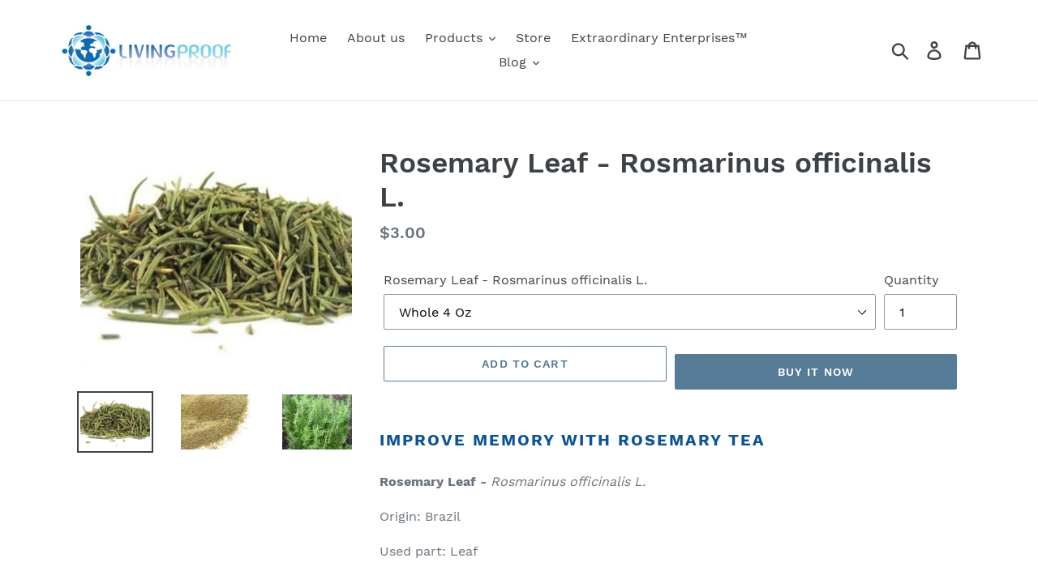

--- FILE ---
content_type: text/html; charset=utf-8
request_url: https://www.alivingproof.com/products/rosemary-leaf
body_size: 20020
content:
<!doctype html>
<html class="no-js" lang="en">
<head>
  <meta charset="utf-8">
  <meta http-equiv="X-UA-Compatible" content="IE=edge,chrome=1">
  <meta name="viewport" content="width=device-width,initial-scale=1">
  <meta name="theme-color" content="#557b97">
  <link rel="canonical" href="https://www.alivingproof.com/products/rosemary-leaf"><title>Rosemary Leaf | Living Proof LLC
&ndash; Living Proof L.L.C.</title><meta name="description" content="Improve Memory with Rosemary Tea. The herb has been hailed since ancient times for its medicinal properties. Rosemary was traditionally used to help alleviate muscle pain, improve memory, boost the immune and circulatory system, and promote hair growth. The herb not only tastes good in culinary dishes, such as rosemary chicken and lamb, but it is also a good source of iron, calcium, and vitamin B-6."><!-- /snippets/social-meta-tags.liquid -->




<meta property="og:site_name" content="Living Proof L.L.C.">
<meta property="og:url" content="https://www.alivingproof.com/products/rosemary-leaf">
<meta property="og:title" content="Rosemary Leaf - Rosmarinus officinalis L.">
<meta property="og:type" content="product">
<meta property="og:description" content="Improve Memory with Rosemary Tea. The herb has been hailed since ancient times for its medicinal properties. Rosemary was traditionally used to help alleviate muscle pain, improve memory, boost the immune and circulatory system, and promote hair growth. The herb not only tastes good in culinary dishes, such as rosemary chicken and lamb, but it is also a good source of iron, calcium, and vitamin B-6.">

  <meta property="og:price:amount" content="3.00">
  <meta property="og:price:currency" content="USD">

<meta property="og:image" content="http://www.alivingproof.com/cdn/shop/products/Rosemary_Spice_1200x1200.jpg?v=1549461406"><meta property="og:image" content="http://www.alivingproof.com/cdn/shop/products/Rosemary_Powder_1200x1200.jpg?v=1549461406"><meta property="og:image" content="http://www.alivingproof.com/cdn/shop/products/Rosemary_Plant_1200x1200.jpg?v=1549461406">
<meta property="og:image:secure_url" content="https://www.alivingproof.com/cdn/shop/products/Rosemary_Spice_1200x1200.jpg?v=1549461406"><meta property="og:image:secure_url" content="https://www.alivingproof.com/cdn/shop/products/Rosemary_Powder_1200x1200.jpg?v=1549461406"><meta property="og:image:secure_url" content="https://www.alivingproof.com/cdn/shop/products/Rosemary_Plant_1200x1200.jpg?v=1549461406">


<meta name="twitter:card" content="summary_large_image">
<meta name="twitter:title" content="Rosemary Leaf - Rosmarinus officinalis L.">
<meta name="twitter:description" content="Improve Memory with Rosemary Tea. The herb has been hailed since ancient times for its medicinal properties. Rosemary was traditionally used to help alleviate muscle pain, improve memory, boost the immune and circulatory system, and promote hair growth. The herb not only tastes good in culinary dishes, such as rosemary chicken and lamb, but it is also a good source of iron, calcium, and vitamin B-6.">


  <link href="//www.alivingproof.com/cdn/shop/t/1/assets/theme.scss.css?v=28187858858771480191674769971" rel="stylesheet" type="text/css" media="all" />

  <script>
    var theme = {
      strings: {
        addToCart: "Add to cart",
        soldOut: "Sold out",
        unavailable: "Unavailable",
        regularPrice: "Regular price",
        sale: "Sale",
        showMore: "Show More",
        showLess: "Show Less",
        addressError: "Error looking up that address",
        addressNoResults: "No results for that address",
        addressQueryLimit: "You have exceeded the Google API usage limit. Consider upgrading to a \u003ca href=\"https:\/\/developers.google.com\/maps\/premium\/usage-limits\"\u003ePremium Plan\u003c\/a\u003e.",
        authError: "There was a problem authenticating your Google Maps account.",
        newWindow: "Opens in a new window.",
        external: "Opens external website.",
        newWindowExternal: "Opens external website in a new window."
      },
      moneyFormat: "${{amount}}"
    }

    document.documentElement.className = document.documentElement.className.replace('no-js', 'js');
  </script><script src="//www.alivingproof.com/cdn/shop/t/1/assets/lazysizes.js?v=68441465964607740661541860373" async="async"></script>
  <script src="//www.alivingproof.com/cdn/shop/t/1/assets/vendor.js?v=121857302354663160541541860374" defer="defer"></script>
  <script src="//www.alivingproof.com/cdn/shop/t/1/assets/theme.js?v=12513799077045517171639408109" defer="defer"></script>

  <script>window.performance && window.performance.mark && window.performance.mark('shopify.content_for_header.start');</script><meta id="shopify-digital-wallet" name="shopify-digital-wallet" content="/1283489897/digital_wallets/dialog">
<meta name="shopify-checkout-api-token" content="e58e9a42946e022229bf46be27df38b8">
<meta id="in-context-paypal-metadata" data-shop-id="1283489897" data-venmo-supported="true" data-environment="production" data-locale="en_US" data-paypal-v4="true" data-currency="USD">
<link rel="alternate" type="application/json+oembed" href="https://www.alivingproof.com/products/rosemary-leaf.oembed">
<script async="async" src="/checkouts/internal/preloads.js?locale=en-US"></script>
<script id="shopify-features" type="application/json">{"accessToken":"e58e9a42946e022229bf46be27df38b8","betas":["rich-media-storefront-analytics"],"domain":"www.alivingproof.com","predictiveSearch":true,"shopId":1283489897,"locale":"en"}</script>
<script>var Shopify = Shopify || {};
Shopify.shop = "living-proof-l-l-c.myshopify.com";
Shopify.locale = "en";
Shopify.currency = {"active":"USD","rate":"1.0"};
Shopify.country = "US";
Shopify.theme = {"name":"Debut","id":35098886249,"schema_name":"Debut","schema_version":"10.1.1","theme_store_id":796,"role":"main"};
Shopify.theme.handle = "null";
Shopify.theme.style = {"id":null,"handle":null};
Shopify.cdnHost = "www.alivingproof.com/cdn";
Shopify.routes = Shopify.routes || {};
Shopify.routes.root = "/";</script>
<script type="module">!function(o){(o.Shopify=o.Shopify||{}).modules=!0}(window);</script>
<script>!function(o){function n(){var o=[];function n(){o.push(Array.prototype.slice.apply(arguments))}return n.q=o,n}var t=o.Shopify=o.Shopify||{};t.loadFeatures=n(),t.autoloadFeatures=n()}(window);</script>
<script id="shop-js-analytics" type="application/json">{"pageType":"product"}</script>
<script defer="defer" async type="module" src="//www.alivingproof.com/cdn/shopifycloud/shop-js/modules/v2/client.init-shop-cart-sync_BN7fPSNr.en.esm.js"></script>
<script defer="defer" async type="module" src="//www.alivingproof.com/cdn/shopifycloud/shop-js/modules/v2/chunk.common_Cbph3Kss.esm.js"></script>
<script defer="defer" async type="module" src="//www.alivingproof.com/cdn/shopifycloud/shop-js/modules/v2/chunk.modal_DKumMAJ1.esm.js"></script>
<script type="module">
  await import("//www.alivingproof.com/cdn/shopifycloud/shop-js/modules/v2/client.init-shop-cart-sync_BN7fPSNr.en.esm.js");
await import("//www.alivingproof.com/cdn/shopifycloud/shop-js/modules/v2/chunk.common_Cbph3Kss.esm.js");
await import("//www.alivingproof.com/cdn/shopifycloud/shop-js/modules/v2/chunk.modal_DKumMAJ1.esm.js");

  window.Shopify.SignInWithShop?.initShopCartSync?.({"fedCMEnabled":true,"windoidEnabled":true});

</script>
<script id="__st">var __st={"a":1283489897,"offset":-18000,"reqid":"38acdc19-8bb8-4218-9ae0-0bb0a797dc20-1769982049","pageurl":"www.alivingproof.com\/products\/rosemary-leaf","u":"9424097ed129","p":"product","rtyp":"product","rid":2363086635113};</script>
<script>window.ShopifyPaypalV4VisibilityTracking = true;</script>
<script id="captcha-bootstrap">!function(){'use strict';const t='contact',e='account',n='new_comment',o=[[t,t],['blogs',n],['comments',n],[t,'customer']],c=[[e,'customer_login'],[e,'guest_login'],[e,'recover_customer_password'],[e,'create_customer']],r=t=>t.map((([t,e])=>`form[action*='/${t}']:not([data-nocaptcha='true']) input[name='form_type'][value='${e}']`)).join(','),a=t=>()=>t?[...document.querySelectorAll(t)].map((t=>t.form)):[];function s(){const t=[...o],e=r(t);return a(e)}const i='password',u='form_key',d=['recaptcha-v3-token','g-recaptcha-response','h-captcha-response',i],f=()=>{try{return window.sessionStorage}catch{return}},m='__shopify_v',_=t=>t.elements[u];function p(t,e,n=!1){try{const o=window.sessionStorage,c=JSON.parse(o.getItem(e)),{data:r}=function(t){const{data:e,action:n}=t;return t[m]||n?{data:e,action:n}:{data:t,action:n}}(c);for(const[e,n]of Object.entries(r))t.elements[e]&&(t.elements[e].value=n);n&&o.removeItem(e)}catch(o){console.error('form repopulation failed',{error:o})}}const l='form_type',E='cptcha';function T(t){t.dataset[E]=!0}const w=window,h=w.document,L='Shopify',v='ce_forms',y='captcha';let A=!1;((t,e)=>{const n=(g='f06e6c50-85a8-45c8-87d0-21a2b65856fe',I='https://cdn.shopify.com/shopifycloud/storefront-forms-hcaptcha/ce_storefront_forms_captcha_hcaptcha.v1.5.2.iife.js',D={infoText:'Protected by hCaptcha',privacyText:'Privacy',termsText:'Terms'},(t,e,n)=>{const o=w[L][v],c=o.bindForm;if(c)return c(t,g,e,D).then(n);var r;o.q.push([[t,g,e,D],n]),r=I,A||(h.body.append(Object.assign(h.createElement('script'),{id:'captcha-provider',async:!0,src:r})),A=!0)});var g,I,D;w[L]=w[L]||{},w[L][v]=w[L][v]||{},w[L][v].q=[],w[L][y]=w[L][y]||{},w[L][y].protect=function(t,e){n(t,void 0,e),T(t)},Object.freeze(w[L][y]),function(t,e,n,w,h,L){const[v,y,A,g]=function(t,e,n){const i=e?o:[],u=t?c:[],d=[...i,...u],f=r(d),m=r(i),_=r(d.filter((([t,e])=>n.includes(e))));return[a(f),a(m),a(_),s()]}(w,h,L),I=t=>{const e=t.target;return e instanceof HTMLFormElement?e:e&&e.form},D=t=>v().includes(t);t.addEventListener('submit',(t=>{const e=I(t);if(!e)return;const n=D(e)&&!e.dataset.hcaptchaBound&&!e.dataset.recaptchaBound,o=_(e),c=g().includes(e)&&(!o||!o.value);(n||c)&&t.preventDefault(),c&&!n&&(function(t){try{if(!f())return;!function(t){const e=f();if(!e)return;const n=_(t);if(!n)return;const o=n.value;o&&e.removeItem(o)}(t);const e=Array.from(Array(32),(()=>Math.random().toString(36)[2])).join('');!function(t,e){_(t)||t.append(Object.assign(document.createElement('input'),{type:'hidden',name:u})),t.elements[u].value=e}(t,e),function(t,e){const n=f();if(!n)return;const o=[...t.querySelectorAll(`input[type='${i}']`)].map((({name:t})=>t)),c=[...d,...o],r={};for(const[a,s]of new FormData(t).entries())c.includes(a)||(r[a]=s);n.setItem(e,JSON.stringify({[m]:1,action:t.action,data:r}))}(t,e)}catch(e){console.error('failed to persist form',e)}}(e),e.submit())}));const S=(t,e)=>{t&&!t.dataset[E]&&(n(t,e.some((e=>e===t))),T(t))};for(const o of['focusin','change'])t.addEventListener(o,(t=>{const e=I(t);D(e)&&S(e,y())}));const B=e.get('form_key'),M=e.get(l),P=B&&M;t.addEventListener('DOMContentLoaded',(()=>{const t=y();if(P)for(const e of t)e.elements[l].value===M&&p(e,B);[...new Set([...A(),...v().filter((t=>'true'===t.dataset.shopifyCaptcha))])].forEach((e=>S(e,t)))}))}(h,new URLSearchParams(w.location.search),n,t,e,['guest_login'])})(!0,!0)}();</script>
<script integrity="sha256-4kQ18oKyAcykRKYeNunJcIwy7WH5gtpwJnB7kiuLZ1E=" data-source-attribution="shopify.loadfeatures" defer="defer" src="//www.alivingproof.com/cdn/shopifycloud/storefront/assets/storefront/load_feature-a0a9edcb.js" crossorigin="anonymous"></script>
<script data-source-attribution="shopify.dynamic_checkout.dynamic.init">var Shopify=Shopify||{};Shopify.PaymentButton=Shopify.PaymentButton||{isStorefrontPortableWallets:!0,init:function(){window.Shopify.PaymentButton.init=function(){};var t=document.createElement("script");t.src="https://www.alivingproof.com/cdn/shopifycloud/portable-wallets/latest/portable-wallets.en.js",t.type="module",document.head.appendChild(t)}};
</script>
<script data-source-attribution="shopify.dynamic_checkout.buyer_consent">
  function portableWalletsHideBuyerConsent(e){var t=document.getElementById("shopify-buyer-consent"),n=document.getElementById("shopify-subscription-policy-button");t&&n&&(t.classList.add("hidden"),t.setAttribute("aria-hidden","true"),n.removeEventListener("click",e))}function portableWalletsShowBuyerConsent(e){var t=document.getElementById("shopify-buyer-consent"),n=document.getElementById("shopify-subscription-policy-button");t&&n&&(t.classList.remove("hidden"),t.removeAttribute("aria-hidden"),n.addEventListener("click",e))}window.Shopify?.PaymentButton&&(window.Shopify.PaymentButton.hideBuyerConsent=portableWalletsHideBuyerConsent,window.Shopify.PaymentButton.showBuyerConsent=portableWalletsShowBuyerConsent);
</script>
<script>
  function portableWalletsCleanup(e){e&&e.src&&console.error("Failed to load portable wallets script "+e.src);var t=document.querySelectorAll("shopify-accelerated-checkout .shopify-payment-button__skeleton, shopify-accelerated-checkout-cart .wallet-cart-button__skeleton"),e=document.getElementById("shopify-buyer-consent");for(let e=0;e<t.length;e++)t[e].remove();e&&e.remove()}function portableWalletsNotLoadedAsModule(e){e instanceof ErrorEvent&&"string"==typeof e.message&&e.message.includes("import.meta")&&"string"==typeof e.filename&&e.filename.includes("portable-wallets")&&(window.removeEventListener("error",portableWalletsNotLoadedAsModule),window.Shopify.PaymentButton.failedToLoad=e,"loading"===document.readyState?document.addEventListener("DOMContentLoaded",window.Shopify.PaymentButton.init):window.Shopify.PaymentButton.init())}window.addEventListener("error",portableWalletsNotLoadedAsModule);
</script>

<script type="module" src="https://www.alivingproof.com/cdn/shopifycloud/portable-wallets/latest/portable-wallets.en.js" onError="portableWalletsCleanup(this)" crossorigin="anonymous"></script>
<script nomodule>
  document.addEventListener("DOMContentLoaded", portableWalletsCleanup);
</script>

<link id="shopify-accelerated-checkout-styles" rel="stylesheet" media="screen" href="https://www.alivingproof.com/cdn/shopifycloud/portable-wallets/latest/accelerated-checkout-backwards-compat.css" crossorigin="anonymous">
<style id="shopify-accelerated-checkout-cart">
        #shopify-buyer-consent {
  margin-top: 1em;
  display: inline-block;
  width: 100%;
}

#shopify-buyer-consent.hidden {
  display: none;
}

#shopify-subscription-policy-button {
  background: none;
  border: none;
  padding: 0;
  text-decoration: underline;
  font-size: inherit;
  cursor: pointer;
}

#shopify-subscription-policy-button::before {
  box-shadow: none;
}

      </style>

<script>window.performance && window.performance.mark && window.performance.mark('shopify.content_for_header.end');</script>
<link href="https://monorail-edge.shopifysvc.com" rel="dns-prefetch">
<script>(function(){if ("sendBeacon" in navigator && "performance" in window) {try {var session_token_from_headers = performance.getEntriesByType('navigation')[0].serverTiming.find(x => x.name == '_s').description;} catch {var session_token_from_headers = undefined;}var session_cookie_matches = document.cookie.match(/_shopify_s=([^;]*)/);var session_token_from_cookie = session_cookie_matches && session_cookie_matches.length === 2 ? session_cookie_matches[1] : "";var session_token = session_token_from_headers || session_token_from_cookie || "";function handle_abandonment_event(e) {var entries = performance.getEntries().filter(function(entry) {return /monorail-edge.shopifysvc.com/.test(entry.name);});if (!window.abandonment_tracked && entries.length === 0) {window.abandonment_tracked = true;var currentMs = Date.now();var navigation_start = performance.timing.navigationStart;var payload = {shop_id: 1283489897,url: window.location.href,navigation_start,duration: currentMs - navigation_start,session_token,page_type: "product"};window.navigator.sendBeacon("https://monorail-edge.shopifysvc.com/v1/produce", JSON.stringify({schema_id: "online_store_buyer_site_abandonment/1.1",payload: payload,metadata: {event_created_at_ms: currentMs,event_sent_at_ms: currentMs}}));}}window.addEventListener('pagehide', handle_abandonment_event);}}());</script>
<script id="web-pixels-manager-setup">(function e(e,d,r,n,o){if(void 0===o&&(o={}),!Boolean(null===(a=null===(i=window.Shopify)||void 0===i?void 0:i.analytics)||void 0===a?void 0:a.replayQueue)){var i,a;window.Shopify=window.Shopify||{};var t=window.Shopify;t.analytics=t.analytics||{};var s=t.analytics;s.replayQueue=[],s.publish=function(e,d,r){return s.replayQueue.push([e,d,r]),!0};try{self.performance.mark("wpm:start")}catch(e){}var l=function(){var e={modern:/Edge?\/(1{2}[4-9]|1[2-9]\d|[2-9]\d{2}|\d{4,})\.\d+(\.\d+|)|Firefox\/(1{2}[4-9]|1[2-9]\d|[2-9]\d{2}|\d{4,})\.\d+(\.\d+|)|Chrom(ium|e)\/(9{2}|\d{3,})\.\d+(\.\d+|)|(Maci|X1{2}).+ Version\/(15\.\d+|(1[6-9]|[2-9]\d|\d{3,})\.\d+)([,.]\d+|)( \(\w+\)|)( Mobile\/\w+|) Safari\/|Chrome.+OPR\/(9{2}|\d{3,})\.\d+\.\d+|(CPU[ +]OS|iPhone[ +]OS|CPU[ +]iPhone|CPU IPhone OS|CPU iPad OS)[ +]+(15[._]\d+|(1[6-9]|[2-9]\d|\d{3,})[._]\d+)([._]\d+|)|Android:?[ /-](13[3-9]|1[4-9]\d|[2-9]\d{2}|\d{4,})(\.\d+|)(\.\d+|)|Android.+Firefox\/(13[5-9]|1[4-9]\d|[2-9]\d{2}|\d{4,})\.\d+(\.\d+|)|Android.+Chrom(ium|e)\/(13[3-9]|1[4-9]\d|[2-9]\d{2}|\d{4,})\.\d+(\.\d+|)|SamsungBrowser\/([2-9]\d|\d{3,})\.\d+/,legacy:/Edge?\/(1[6-9]|[2-9]\d|\d{3,})\.\d+(\.\d+|)|Firefox\/(5[4-9]|[6-9]\d|\d{3,})\.\d+(\.\d+|)|Chrom(ium|e)\/(5[1-9]|[6-9]\d|\d{3,})\.\d+(\.\d+|)([\d.]+$|.*Safari\/(?![\d.]+ Edge\/[\d.]+$))|(Maci|X1{2}).+ Version\/(10\.\d+|(1[1-9]|[2-9]\d|\d{3,})\.\d+)([,.]\d+|)( \(\w+\)|)( Mobile\/\w+|) Safari\/|Chrome.+OPR\/(3[89]|[4-9]\d|\d{3,})\.\d+\.\d+|(CPU[ +]OS|iPhone[ +]OS|CPU[ +]iPhone|CPU IPhone OS|CPU iPad OS)[ +]+(10[._]\d+|(1[1-9]|[2-9]\d|\d{3,})[._]\d+)([._]\d+|)|Android:?[ /-](13[3-9]|1[4-9]\d|[2-9]\d{2}|\d{4,})(\.\d+|)(\.\d+|)|Mobile Safari.+OPR\/([89]\d|\d{3,})\.\d+\.\d+|Android.+Firefox\/(13[5-9]|1[4-9]\d|[2-9]\d{2}|\d{4,})\.\d+(\.\d+|)|Android.+Chrom(ium|e)\/(13[3-9]|1[4-9]\d|[2-9]\d{2}|\d{4,})\.\d+(\.\d+|)|Android.+(UC? ?Browser|UCWEB|U3)[ /]?(15\.([5-9]|\d{2,})|(1[6-9]|[2-9]\d|\d{3,})\.\d+)\.\d+|SamsungBrowser\/(5\.\d+|([6-9]|\d{2,})\.\d+)|Android.+MQ{2}Browser\/(14(\.(9|\d{2,})|)|(1[5-9]|[2-9]\d|\d{3,})(\.\d+|))(\.\d+|)|K[Aa][Ii]OS\/(3\.\d+|([4-9]|\d{2,})\.\d+)(\.\d+|)/},d=e.modern,r=e.legacy,n=navigator.userAgent;return n.match(d)?"modern":n.match(r)?"legacy":"unknown"}(),u="modern"===l?"modern":"legacy",c=(null!=n?n:{modern:"",legacy:""})[u],f=function(e){return[e.baseUrl,"/wpm","/b",e.hashVersion,"modern"===e.buildTarget?"m":"l",".js"].join("")}({baseUrl:d,hashVersion:r,buildTarget:u}),m=function(e){var d=e.version,r=e.bundleTarget,n=e.surface,o=e.pageUrl,i=e.monorailEndpoint;return{emit:function(e){var a=e.status,t=e.errorMsg,s=(new Date).getTime(),l=JSON.stringify({metadata:{event_sent_at_ms:s},events:[{schema_id:"web_pixels_manager_load/3.1",payload:{version:d,bundle_target:r,page_url:o,status:a,surface:n,error_msg:t},metadata:{event_created_at_ms:s}}]});if(!i)return console&&console.warn&&console.warn("[Web Pixels Manager] No Monorail endpoint provided, skipping logging."),!1;try{return self.navigator.sendBeacon.bind(self.navigator)(i,l)}catch(e){}var u=new XMLHttpRequest;try{return u.open("POST",i,!0),u.setRequestHeader("Content-Type","text/plain"),u.send(l),!0}catch(e){return console&&console.warn&&console.warn("[Web Pixels Manager] Got an unhandled error while logging to Monorail."),!1}}}}({version:r,bundleTarget:l,surface:e.surface,pageUrl:self.location.href,monorailEndpoint:e.monorailEndpoint});try{o.browserTarget=l,function(e){var d=e.src,r=e.async,n=void 0===r||r,o=e.onload,i=e.onerror,a=e.sri,t=e.scriptDataAttributes,s=void 0===t?{}:t,l=document.createElement("script"),u=document.querySelector("head"),c=document.querySelector("body");if(l.async=n,l.src=d,a&&(l.integrity=a,l.crossOrigin="anonymous"),s)for(var f in s)if(Object.prototype.hasOwnProperty.call(s,f))try{l.dataset[f]=s[f]}catch(e){}if(o&&l.addEventListener("load",o),i&&l.addEventListener("error",i),u)u.appendChild(l);else{if(!c)throw new Error("Did not find a head or body element to append the script");c.appendChild(l)}}({src:f,async:!0,onload:function(){if(!function(){var e,d;return Boolean(null===(d=null===(e=window.Shopify)||void 0===e?void 0:e.analytics)||void 0===d?void 0:d.initialized)}()){var d=window.webPixelsManager.init(e)||void 0;if(d){var r=window.Shopify.analytics;r.replayQueue.forEach((function(e){var r=e[0],n=e[1],o=e[2];d.publishCustomEvent(r,n,o)})),r.replayQueue=[],r.publish=d.publishCustomEvent,r.visitor=d.visitor,r.initialized=!0}}},onerror:function(){return m.emit({status:"failed",errorMsg:"".concat(f," has failed to load")})},sri:function(e){var d=/^sha384-[A-Za-z0-9+/=]+$/;return"string"==typeof e&&d.test(e)}(c)?c:"",scriptDataAttributes:o}),m.emit({status:"loading"})}catch(e){m.emit({status:"failed",errorMsg:(null==e?void 0:e.message)||"Unknown error"})}}})({shopId: 1283489897,storefrontBaseUrl: "https://www.alivingproof.com",extensionsBaseUrl: "https://extensions.shopifycdn.com/cdn/shopifycloud/web-pixels-manager",monorailEndpoint: "https://monorail-edge.shopifysvc.com/unstable/produce_batch",surface: "storefront-renderer",enabledBetaFlags: ["2dca8a86"],webPixelsConfigList: [{"id":"shopify-app-pixel","configuration":"{}","eventPayloadVersion":"v1","runtimeContext":"STRICT","scriptVersion":"0450","apiClientId":"shopify-pixel","type":"APP","privacyPurposes":["ANALYTICS","MARKETING"]},{"id":"shopify-custom-pixel","eventPayloadVersion":"v1","runtimeContext":"LAX","scriptVersion":"0450","apiClientId":"shopify-pixel","type":"CUSTOM","privacyPurposes":["ANALYTICS","MARKETING"]}],isMerchantRequest: false,initData: {"shop":{"name":"Living Proof L.L.C.","paymentSettings":{"currencyCode":"USD"},"myshopifyDomain":"living-proof-l-l-c.myshopify.com","countryCode":"US","storefrontUrl":"https:\/\/www.alivingproof.com"},"customer":null,"cart":null,"checkout":null,"productVariants":[{"price":{"amount":3.0,"currencyCode":"USD"},"product":{"title":"Rosemary Leaf - Rosmarinus officinalis L.","vendor":"Living Proof L.L.C.","id":"2363086635113","untranslatedTitle":"Rosemary Leaf - Rosmarinus officinalis L.","url":"\/products\/rosemary-leaf","type":"Spices"},"id":"21307883257961","image":{"src":"\/\/www.alivingproof.com\/cdn\/shop\/products\/Rosemary_Spice.jpg?v=1549461406"},"sku":"","title":"Whole 4 Oz","untranslatedTitle":"Whole 4 Oz"},{"price":{"amount":10.0,"currencyCode":"USD"},"product":{"title":"Rosemary Leaf - Rosmarinus officinalis L.","vendor":"Living Proof L.L.C.","id":"2363086635113","untranslatedTitle":"Rosemary Leaf - Rosmarinus officinalis L.","url":"\/products\/rosemary-leaf","type":"Spices"},"id":"21516202279017","image":{"src":"\/\/www.alivingproof.com\/cdn\/shop\/products\/Rosemary_Spice.jpg?v=1549461406"},"sku":"","title":"Whole 1 Lb","untranslatedTitle":"Whole 1 Lb"},{"price":{"amount":3.25,"currencyCode":"USD"},"product":{"title":"Rosemary Leaf - Rosmarinus officinalis L.","vendor":"Living Proof L.L.C.","id":"2363086635113","untranslatedTitle":"Rosemary Leaf - Rosmarinus officinalis L.","url":"\/products\/rosemary-leaf","type":"Spices"},"id":"21516202311785","image":{"src":"\/\/www.alivingproof.com\/cdn\/shop\/products\/Rosemary_Powder.jpg?v=1549461406"},"sku":"","title":"Powder 4 Oz","untranslatedTitle":"Powder 4 Oz"},{"price":{"amount":11.0,"currencyCode":"USD"},"product":{"title":"Rosemary Leaf - Rosmarinus officinalis L.","vendor":"Living Proof L.L.C.","id":"2363086635113","untranslatedTitle":"Rosemary Leaf - Rosmarinus officinalis L.","url":"\/products\/rosemary-leaf","type":"Spices"},"id":"21516202344553","image":{"src":"\/\/www.alivingproof.com\/cdn\/shop\/products\/Rosemary_Powder.jpg?v=1549461406"},"sku":"","title":"Powder 1 Lb","untranslatedTitle":"Powder 1 Lb"}],"purchasingCompany":null},},"https://www.alivingproof.com/cdn","1d2a099fw23dfb22ep557258f5m7a2edbae",{"modern":"","legacy":""},{"shopId":"1283489897","storefrontBaseUrl":"https:\/\/www.alivingproof.com","extensionBaseUrl":"https:\/\/extensions.shopifycdn.com\/cdn\/shopifycloud\/web-pixels-manager","surface":"storefront-renderer","enabledBetaFlags":"[\"2dca8a86\"]","isMerchantRequest":"false","hashVersion":"1d2a099fw23dfb22ep557258f5m7a2edbae","publish":"custom","events":"[[\"page_viewed\",{}],[\"product_viewed\",{\"productVariant\":{\"price\":{\"amount\":3.0,\"currencyCode\":\"USD\"},\"product\":{\"title\":\"Rosemary Leaf - Rosmarinus officinalis L.\",\"vendor\":\"Living Proof L.L.C.\",\"id\":\"2363086635113\",\"untranslatedTitle\":\"Rosemary Leaf - Rosmarinus officinalis L.\",\"url\":\"\/products\/rosemary-leaf\",\"type\":\"Spices\"},\"id\":\"21307883257961\",\"image\":{\"src\":\"\/\/www.alivingproof.com\/cdn\/shop\/products\/Rosemary_Spice.jpg?v=1549461406\"},\"sku\":\"\",\"title\":\"Whole 4 Oz\",\"untranslatedTitle\":\"Whole 4 Oz\"}}]]"});</script><script>
  window.ShopifyAnalytics = window.ShopifyAnalytics || {};
  window.ShopifyAnalytics.meta = window.ShopifyAnalytics.meta || {};
  window.ShopifyAnalytics.meta.currency = 'USD';
  var meta = {"product":{"id":2363086635113,"gid":"gid:\/\/shopify\/Product\/2363086635113","vendor":"Living Proof L.L.C.","type":"Spices","handle":"rosemary-leaf","variants":[{"id":21307883257961,"price":300,"name":"Rosemary Leaf - Rosmarinus officinalis L. - Whole 4 Oz","public_title":"Whole 4 Oz","sku":""},{"id":21516202279017,"price":1000,"name":"Rosemary Leaf - Rosmarinus officinalis L. - Whole 1 Lb","public_title":"Whole 1 Lb","sku":""},{"id":21516202311785,"price":325,"name":"Rosemary Leaf - Rosmarinus officinalis L. - Powder 4 Oz","public_title":"Powder 4 Oz","sku":""},{"id":21516202344553,"price":1100,"name":"Rosemary Leaf - Rosmarinus officinalis L. - Powder 1 Lb","public_title":"Powder 1 Lb","sku":""}],"remote":false},"page":{"pageType":"product","resourceType":"product","resourceId":2363086635113,"requestId":"38acdc19-8bb8-4218-9ae0-0bb0a797dc20-1769982049"}};
  for (var attr in meta) {
    window.ShopifyAnalytics.meta[attr] = meta[attr];
  }
</script>
<script class="analytics">
  (function () {
    var customDocumentWrite = function(content) {
      var jquery = null;

      if (window.jQuery) {
        jquery = window.jQuery;
      } else if (window.Checkout && window.Checkout.$) {
        jquery = window.Checkout.$;
      }

      if (jquery) {
        jquery('body').append(content);
      }
    };

    var hasLoggedConversion = function(token) {
      if (token) {
        return document.cookie.indexOf('loggedConversion=' + token) !== -1;
      }
      return false;
    }

    var setCookieIfConversion = function(token) {
      if (token) {
        var twoMonthsFromNow = new Date(Date.now());
        twoMonthsFromNow.setMonth(twoMonthsFromNow.getMonth() + 2);

        document.cookie = 'loggedConversion=' + token + '; expires=' + twoMonthsFromNow;
      }
    }

    var trekkie = window.ShopifyAnalytics.lib = window.trekkie = window.trekkie || [];
    if (trekkie.integrations) {
      return;
    }
    trekkie.methods = [
      'identify',
      'page',
      'ready',
      'track',
      'trackForm',
      'trackLink'
    ];
    trekkie.factory = function(method) {
      return function() {
        var args = Array.prototype.slice.call(arguments);
        args.unshift(method);
        trekkie.push(args);
        return trekkie;
      };
    };
    for (var i = 0; i < trekkie.methods.length; i++) {
      var key = trekkie.methods[i];
      trekkie[key] = trekkie.factory(key);
    }
    trekkie.load = function(config) {
      trekkie.config = config || {};
      trekkie.config.initialDocumentCookie = document.cookie;
      var first = document.getElementsByTagName('script')[0];
      var script = document.createElement('script');
      script.type = 'text/javascript';
      script.onerror = function(e) {
        var scriptFallback = document.createElement('script');
        scriptFallback.type = 'text/javascript';
        scriptFallback.onerror = function(error) {
                var Monorail = {
      produce: function produce(monorailDomain, schemaId, payload) {
        var currentMs = new Date().getTime();
        var event = {
          schema_id: schemaId,
          payload: payload,
          metadata: {
            event_created_at_ms: currentMs,
            event_sent_at_ms: currentMs
          }
        };
        return Monorail.sendRequest("https://" + monorailDomain + "/v1/produce", JSON.stringify(event));
      },
      sendRequest: function sendRequest(endpointUrl, payload) {
        // Try the sendBeacon API
        if (window && window.navigator && typeof window.navigator.sendBeacon === 'function' && typeof window.Blob === 'function' && !Monorail.isIos12()) {
          var blobData = new window.Blob([payload], {
            type: 'text/plain'
          });

          if (window.navigator.sendBeacon(endpointUrl, blobData)) {
            return true;
          } // sendBeacon was not successful

        } // XHR beacon

        var xhr = new XMLHttpRequest();

        try {
          xhr.open('POST', endpointUrl);
          xhr.setRequestHeader('Content-Type', 'text/plain');
          xhr.send(payload);
        } catch (e) {
          console.log(e);
        }

        return false;
      },
      isIos12: function isIos12() {
        return window.navigator.userAgent.lastIndexOf('iPhone; CPU iPhone OS 12_') !== -1 || window.navigator.userAgent.lastIndexOf('iPad; CPU OS 12_') !== -1;
      }
    };
    Monorail.produce('monorail-edge.shopifysvc.com',
      'trekkie_storefront_load_errors/1.1',
      {shop_id: 1283489897,
      theme_id: 35098886249,
      app_name: "storefront",
      context_url: window.location.href,
      source_url: "//www.alivingproof.com/cdn/s/trekkie.storefront.c59ea00e0474b293ae6629561379568a2d7c4bba.min.js"});

        };
        scriptFallback.async = true;
        scriptFallback.src = '//www.alivingproof.com/cdn/s/trekkie.storefront.c59ea00e0474b293ae6629561379568a2d7c4bba.min.js';
        first.parentNode.insertBefore(scriptFallback, first);
      };
      script.async = true;
      script.src = '//www.alivingproof.com/cdn/s/trekkie.storefront.c59ea00e0474b293ae6629561379568a2d7c4bba.min.js';
      first.parentNode.insertBefore(script, first);
    };
    trekkie.load(
      {"Trekkie":{"appName":"storefront","development":false,"defaultAttributes":{"shopId":1283489897,"isMerchantRequest":null,"themeId":35098886249,"themeCityHash":"8906741135024051637","contentLanguage":"en","currency":"USD","eventMetadataId":"c25ad466-41ff-4e6d-855a-b46521f0b4ac"},"isServerSideCookieWritingEnabled":true,"monorailRegion":"shop_domain","enabledBetaFlags":["65f19447","b5387b81"]},"Session Attribution":{},"S2S":{"facebookCapiEnabled":false,"source":"trekkie-storefront-renderer","apiClientId":580111}}
    );

    var loaded = false;
    trekkie.ready(function() {
      if (loaded) return;
      loaded = true;

      window.ShopifyAnalytics.lib = window.trekkie;

      var originalDocumentWrite = document.write;
      document.write = customDocumentWrite;
      try { window.ShopifyAnalytics.merchantGoogleAnalytics.call(this); } catch(error) {};
      document.write = originalDocumentWrite;

      window.ShopifyAnalytics.lib.page(null,{"pageType":"product","resourceType":"product","resourceId":2363086635113,"requestId":"38acdc19-8bb8-4218-9ae0-0bb0a797dc20-1769982049","shopifyEmitted":true});

      var match = window.location.pathname.match(/checkouts\/(.+)\/(thank_you|post_purchase)/)
      var token = match? match[1]: undefined;
      if (!hasLoggedConversion(token)) {
        setCookieIfConversion(token);
        window.ShopifyAnalytics.lib.track("Viewed Product",{"currency":"USD","variantId":21307883257961,"productId":2363086635113,"productGid":"gid:\/\/shopify\/Product\/2363086635113","name":"Rosemary Leaf - Rosmarinus officinalis L. - Whole 4 Oz","price":"3.00","sku":"","brand":"Living Proof L.L.C.","variant":"Whole 4 Oz","category":"Spices","nonInteraction":true,"remote":false},undefined,undefined,{"shopifyEmitted":true});
      window.ShopifyAnalytics.lib.track("monorail:\/\/trekkie_storefront_viewed_product\/1.1",{"currency":"USD","variantId":21307883257961,"productId":2363086635113,"productGid":"gid:\/\/shopify\/Product\/2363086635113","name":"Rosemary Leaf - Rosmarinus officinalis L. - Whole 4 Oz","price":"3.00","sku":"","brand":"Living Proof L.L.C.","variant":"Whole 4 Oz","category":"Spices","nonInteraction":true,"remote":false,"referer":"https:\/\/www.alivingproof.com\/products\/rosemary-leaf"});
      }
    });


        var eventsListenerScript = document.createElement('script');
        eventsListenerScript.async = true;
        eventsListenerScript.src = "//www.alivingproof.com/cdn/shopifycloud/storefront/assets/shop_events_listener-3da45d37.js";
        document.getElementsByTagName('head')[0].appendChild(eventsListenerScript);

})();</script>
<script
  defer
  src="https://www.alivingproof.com/cdn/shopifycloud/perf-kit/shopify-perf-kit-3.1.0.min.js"
  data-application="storefront-renderer"
  data-shop-id="1283489897"
  data-render-region="gcp-us-central1"
  data-page-type="product"
  data-theme-instance-id="35098886249"
  data-theme-name="Debut"
  data-theme-version="10.1.1"
  data-monorail-region="shop_domain"
  data-resource-timing-sampling-rate="10"
  data-shs="true"
  data-shs-beacon="true"
  data-shs-export-with-fetch="true"
  data-shs-logs-sample-rate="1"
  data-shs-beacon-endpoint="https://www.alivingproof.com/api/collect"
></script>
</head>

<body class="template-product">

  <a class="in-page-link visually-hidden skip-link" href="#MainContent">Skip to content</a>

  <div id="SearchDrawer" class="search-bar drawer drawer--top" role="dialog" aria-modal="true" aria-label="Search">
    <div class="search-bar__table">
      <div class="search-bar__table-cell search-bar__form-wrapper">
        <form class="search search-bar__form" action="/search" method="get" role="search">
          <input class="search__input search-bar__input" type="search" name="q" value="" placeholder="Search" aria-label="Search">
          <button class="search-bar__submit search__submit btn--link" type="submit">
            <svg aria-hidden="true" focusable="false" role="presentation" class="icon icon-search" viewBox="0 0 37 40"><path d="M35.6 36l-9.8-9.8c4.1-5.4 3.6-13.2-1.3-18.1-5.4-5.4-14.2-5.4-19.7 0-5.4 5.4-5.4 14.2 0 19.7 2.6 2.6 6.1 4.1 9.8 4.1 3 0 5.9-1 8.3-2.8l9.8 9.8c.4.4.9.6 1.4.6s1-.2 1.4-.6c.9-.9.9-2.1.1-2.9zm-20.9-8.2c-2.6 0-5.1-1-7-2.9-3.9-3.9-3.9-10.1 0-14C9.6 9 12.2 8 14.7 8s5.1 1 7 2.9c3.9 3.9 3.9 10.1 0 14-1.9 1.9-4.4 2.9-7 2.9z"/></svg>
            <span class="icon__fallback-text">Submit</span>
          </button>
        </form>
      </div>
      <div class="search-bar__table-cell text-right">
        <button type="button" class="btn--link search-bar__close js-drawer-close">
          <svg aria-hidden="true" focusable="false" role="presentation" class="icon icon-close" viewBox="0 0 37 40"><path d="M21.3 23l11-11c.8-.8.8-2 0-2.8-.8-.8-2-.8-2.8 0l-11 11-11-11c-.8-.8-2-.8-2.8 0-.8.8-.8 2 0 2.8l11 11-11 11c-.8.8-.8 2 0 2.8.4.4.9.6 1.4.6s1-.2 1.4-.6l11-11 11 11c.4.4.9.6 1.4.6s1-.2 1.4-.6c.8-.8.8-2 0-2.8l-11-11z"/></svg>
          <span class="icon__fallback-text">Close search</span>
        </button>
      </div>
    </div>
  </div>

  <div id="shopify-section-header" class="shopify-section">

<div data-section-id="header" data-section-type="header-section">
  

  <header class="site-header border-bottom logo--left" role="banner">
    <div class="grid grid--no-gutters grid--table site-header__mobile-nav">
      

      <div class="grid__item medium-up--one-quarter logo-align--left">
        
        
          <div class="h2 site-header__logo">
        
          
<a href="/" class="site-header__logo-image">
              
              <img class="lazyload js"
                   src="//www.alivingproof.com/cdn/shop/files/Living_proof_logo_front_crop_300x300.jpg?v=1614298671"
                   data-src="//www.alivingproof.com/cdn/shop/files/Living_proof_logo_front_crop_{width}x.jpg?v=1614298671"
                   data-widths="[180, 360, 540, 720, 900, 1080, 1296, 1512, 1728, 2048]"
                   data-aspectratio="2.650943396226415"
                   data-sizes="auto"
                   alt="Living Proof L.L.C."
                   style="max-width: 250px">
              <noscript>
                
                <img src="//www.alivingproof.com/cdn/shop/files/Living_proof_logo_front_crop_250x.jpg?v=1614298671"
                     srcset="//www.alivingproof.com/cdn/shop/files/Living_proof_logo_front_crop_250x.jpg?v=1614298671 1x, //www.alivingproof.com/cdn/shop/files/Living_proof_logo_front_crop_250x@2x.jpg?v=1614298671 2x"
                     alt="Living Proof L.L.C."
                     style="max-width: 250px;">
              </noscript>
            </a>
          
        
          </div>
        
      </div>

      
        <nav class="grid__item medium-up--one-half small--hide" id="AccessibleNav" role="navigation">
          <ul class="site-nav list--inline " id="SiteNav">
  



    
      <li>
        <a href="/" class="site-nav__link site-nav__link--main">
          <span class="site-nav__label">Home</span>
        </a>
      </li>
    
  



    
      <li>
        <a href="/pages/about-us" class="site-nav__link site-nav__link--main">
          <span class="site-nav__label">About us</span>
        </a>
      </li>
    
  



    
      <li class="site-nav--has-dropdown site-nav--has-centered-dropdown">
        <button class="site-nav__link site-nav__link--main site-nav__link--button" type="button" aria-haspopup="true" aria-expanded="false" aria-controls="SiteNavLabel-products">
          <span class="site-nav__label">Products</span><svg aria-hidden="true" focusable="false" role="presentation" class="icon icon--wide icon-chevron-down" viewBox="0 0 498.98 284.49"><defs><style>.cls-1{fill:#231f20}</style></defs><path class="cls-1" d="M80.93 271.76A35 35 0 0 1 140.68 247l189.74 189.75L520.16 247a35 35 0 1 1 49.5 49.5L355.17 511a35 35 0 0 1-49.5 0L91.18 296.5a34.89 34.89 0 0 1-10.25-24.74z" transform="translate(-80.93 -236.76)"/></svg>
        </button>

        <div class="site-nav__dropdown site-nav__dropdown--centered" id="SiteNavLabel-products">
          
            <div class="site-nav__childlist">
              <ul class="site-nav__childlist-grid">
                
                  
                    <li class="site-nav__childlist-item">
                      <a href="/collections/brazil-nut" class="site-nav__link site-nav__child-link site-nav__child-link--parent">
                        <span class="site-nav__label">Brazil Nuts</span>
                      </a>

                      

                    </li>
                  
                    <li class="site-nav__childlist-item">
                      <a href="/collections/coffee" class="site-nav__link site-nav__child-link site-nav__child-link--parent">
                        <span class="site-nav__label">Coffee</span>
                      </a>

                      

                    </li>
                  
                    <li class="site-nav__childlist-item">
                      <a href="/collections/frontpage" class="site-nav__link site-nav__child-link site-nav__child-link--parent">
                        <span class="site-nav__label">Wines</span>
                      </a>

                      

                    </li>
                  
                    <li class="site-nav__childlist-item">
                      <a href="/collections/utensils" class="site-nav__link site-nav__child-link site-nav__child-link--parent">
                        <span class="site-nav__label">Utensils</span>
                      </a>

                      

                    </li>
                  
                    <li class="site-nav__childlist-item">
                      <a href="/collections/bath" class="site-nav__link site-nav__child-link site-nav__child-link--parent">
                        <span class="site-nav__label">Bath</span>
                      </a>

                      
                        <ul>
                        
                          <li>
                            <a href="/collections/candles" class="site-nav__link site-nav__child-link">
                              <span class="site-nav__label">Candles</span>
                            </a>
                          </li>
                        
                        </ul>
                      

                    </li>
                  
                    <li class="site-nav__childlist-item">
                      <a href="/collections/honey" class="site-nav__link site-nav__child-link site-nav__child-link--parent">
                        <span class="site-nav__label">Honey</span>
                      </a>

                      

                    </li>
                  
                    <li class="site-nav__childlist-item">
                      <a href="/collections/oil" class="site-nav__link site-nav__child-link site-nav__child-link--parent">
                        <span class="site-nav__label">Oils</span>
                      </a>

                      

                    </li>
                  
                    <li class="site-nav__childlist-item">
                      <a href="/collections/spices" class="site-nav__link site-nav__child-link site-nav__child-link--parent">
                        <span class="site-nav__label">Spices</span>
                      </a>

                      

                    </li>
                  
                    <li class="site-nav__childlist-item">
                      <a href="/collections/tea" class="site-nav__link site-nav__child-link site-nav__child-link--parent">
                        <span class="site-nav__label">Tea</span>
                      </a>

                      

                    </li>
                  
                    <li class="site-nav__childlist-item">
                      <a href="/collections/dry-extracts/Powder" class="site-nav__link site-nav__child-link site-nav__child-link--parent">
                        <span class="site-nav__label">Dry Extracts</span>
                      </a>

                      

                    </li>
                  
                
              </ul>
            </div>

          
        </div>
      </li>
    
  



    
      <li>
        <a href="/collections/all" class="site-nav__link site-nav__link--main">
          <span class="site-nav__label">Store</span>
        </a>
      </li>
    
  



    
      <li>
        <a href="/blogs/extraordinary-enterprises%E2%84%A2" class="site-nav__link site-nav__link--main">
          <span class="site-nav__label">Extraordinary Enterprises™</span>
        </a>
      </li>
    
  



    
      <li class="site-nav--has-dropdown">
        <button class="site-nav__link site-nav__link--main site-nav__link--button" type="button" aria-haspopup="true" aria-expanded="false" aria-controls="SiteNavLabel-blog">
          <span class="site-nav__label">Blog</span><svg aria-hidden="true" focusable="false" role="presentation" class="icon icon--wide icon-chevron-down" viewBox="0 0 498.98 284.49"><defs><style>.cls-1{fill:#231f20}</style></defs><path class="cls-1" d="M80.93 271.76A35 35 0 0 1 140.68 247l189.74 189.75L520.16 247a35 35 0 1 1 49.5 49.5L355.17 511a35 35 0 0 1-49.5 0L91.18 296.5a34.89 34.89 0 0 1-10.25-24.74z" transform="translate(-80.93 -236.76)"/></svg>
        </button>

        <div class="site-nav__dropdown" id="SiteNavLabel-blog">
          
            <ul>
              
                <li>
                  <a href="/blogs/health" class="site-nav__link site-nav__child-link">
                    <span class="site-nav__label">Health</span>
                  </a>
                </li>
              
                <li>
                  <a href="/blogs/recipes" class="site-nav__link site-nav__child-link">
                    <span class="site-nav__label">Recipes</span>
                  </a>
                </li>
              
                <li>
                  <a href="/blogs/nutrition" class="site-nav__link site-nav__child-link site-nav__link--last">
                    <span class="site-nav__label">Nutrition</span>
                  </a>
                </li>
              
            </ul>
          
        </div>
      </li>
    
  
</ul>

        </nav>
      

      <div class="grid__item medium-up--one-quarter text-right site-header__icons site-header__icons--plus">
        <div class="site-header__icons-wrapper">
          <div class="site-header__search site-header__icon">
            <form action="/search" method="get" class="search-header search" role="search">
  <input class="search-header__input search__input"
    type="search"
    name="q"
    placeholder="Search"
    aria-label="Search">
  <button class="search-header__submit search__submit btn--link site-header__icon" type="submit">
    <svg aria-hidden="true" focusable="false" role="presentation" class="icon icon-search" viewBox="0 0 37 40"><path d="M35.6 36l-9.8-9.8c4.1-5.4 3.6-13.2-1.3-18.1-5.4-5.4-14.2-5.4-19.7 0-5.4 5.4-5.4 14.2 0 19.7 2.6 2.6 6.1 4.1 9.8 4.1 3 0 5.9-1 8.3-2.8l9.8 9.8c.4.4.9.6 1.4.6s1-.2 1.4-.6c.9-.9.9-2.1.1-2.9zm-20.9-8.2c-2.6 0-5.1-1-7-2.9-3.9-3.9-3.9-10.1 0-14C9.6 9 12.2 8 14.7 8s5.1 1 7 2.9c3.9 3.9 3.9 10.1 0 14-1.9 1.9-4.4 2.9-7 2.9z"/></svg>
    <span class="icon__fallback-text">Submit</span>
  </button>
</form>

          </div>

          <button type="button" class="btn--link site-header__icon site-header__search-toggle js-drawer-open-top">
            <svg aria-hidden="true" focusable="false" role="presentation" class="icon icon-search" viewBox="0 0 37 40"><path d="M35.6 36l-9.8-9.8c4.1-5.4 3.6-13.2-1.3-18.1-5.4-5.4-14.2-5.4-19.7 0-5.4 5.4-5.4 14.2 0 19.7 2.6 2.6 6.1 4.1 9.8 4.1 3 0 5.9-1 8.3-2.8l9.8 9.8c.4.4.9.6 1.4.6s1-.2 1.4-.6c.9-.9.9-2.1.1-2.9zm-20.9-8.2c-2.6 0-5.1-1-7-2.9-3.9-3.9-3.9-10.1 0-14C9.6 9 12.2 8 14.7 8s5.1 1 7 2.9c3.9 3.9 3.9 10.1 0 14-1.9 1.9-4.4 2.9-7 2.9z"/></svg>
            <span class="icon__fallback-text">Search</span>
          </button>

          
            
              <a href="/account/login" class="site-header__icon site-header__account">
                <svg aria-hidden="true" focusable="false" role="presentation" class="icon icon-login" viewBox="0 0 28.33 37.68"><path d="M14.17 14.9a7.45 7.45 0 1 0-7.5-7.45 7.46 7.46 0 0 0 7.5 7.45zm0-10.91a3.45 3.45 0 1 1-3.5 3.46A3.46 3.46 0 0 1 14.17 4zM14.17 16.47A14.18 14.18 0 0 0 0 30.68c0 1.41.66 4 5.11 5.66a27.17 27.17 0 0 0 9.06 1.34c6.54 0 14.17-1.84 14.17-7a14.18 14.18 0 0 0-14.17-14.21zm0 17.21c-6.3 0-10.17-1.77-10.17-3a10.17 10.17 0 1 1 20.33 0c.01 1.23-3.86 3-10.16 3z"/></svg>
                <span class="icon__fallback-text">Log in</span>
              </a>
            
          

          <a href="/cart" class="site-header__icon site-header__cart">
            <svg aria-hidden="true" focusable="false" role="presentation" class="icon icon-cart" viewBox="0 0 37 40"><path d="M36.5 34.8L33.3 8h-5.9C26.7 3.9 23 .8 18.5.8S10.3 3.9 9.6 8H3.7L.5 34.8c-.2 1.5.4 2.4.9 3 .5.5 1.4 1.2 3.1 1.2h28c1.3 0 2.4-.4 3.1-1.3.7-.7 1-1.8.9-2.9zm-18-30c2.2 0 4.1 1.4 4.7 3.2h-9.5c.7-1.9 2.6-3.2 4.8-3.2zM4.5 35l2.8-23h2.2v3c0 1.1.9 2 2 2s2-.9 2-2v-3h10v3c0 1.1.9 2 2 2s2-.9 2-2v-3h2.2l2.8 23h-28z"/></svg>
            <span class="icon__fallback-text">Cart</span>
            
          </a>

          

          
            <button type="button" class="btn--link site-header__icon site-header__menu js-mobile-nav-toggle mobile-nav--open" aria-controls="MobileNav"  aria-expanded="false" aria-label="Menu">
              <svg aria-hidden="true" focusable="false" role="presentation" class="icon icon-hamburger" viewBox="0 0 37 40"><path d="M33.5 25h-30c-1.1 0-2-.9-2-2s.9-2 2-2h30c1.1 0 2 .9 2 2s-.9 2-2 2zm0-11.5h-30c-1.1 0-2-.9-2-2s.9-2 2-2h30c1.1 0 2 .9 2 2s-.9 2-2 2zm0 23h-30c-1.1 0-2-.9-2-2s.9-2 2-2h30c1.1 0 2 .9 2 2s-.9 2-2 2z"/></svg>
              <svg aria-hidden="true" focusable="false" role="presentation" class="icon icon-close" viewBox="0 0 37 40"><path d="M21.3 23l11-11c.8-.8.8-2 0-2.8-.8-.8-2-.8-2.8 0l-11 11-11-11c-.8-.8-2-.8-2.8 0-.8.8-.8 2 0 2.8l11 11-11 11c-.8.8-.8 2 0 2.8.4.4.9.6 1.4.6s1-.2 1.4-.6l11-11 11 11c.4.4.9.6 1.4.6s1-.2 1.4-.6c.8-.8.8-2 0-2.8l-11-11z"/></svg>
            </button>
          
        </div>

      </div>
    </div>

    <nav class="mobile-nav-wrapper medium-up--hide" role="navigation">
      <ul id="MobileNav" class="mobile-nav">
        
<li class="mobile-nav__item border-bottom">
            
              <a href="/" class="mobile-nav__link">
                <span class="mobile-nav__label">Home</span>
              </a>
            
          </li>
        
<li class="mobile-nav__item border-bottom">
            
              <a href="/pages/about-us" class="mobile-nav__link">
                <span class="mobile-nav__label">About us</span>
              </a>
            
          </li>
        
<li class="mobile-nav__item border-bottom">
            
              
              <button type="button" class="btn--link js-toggle-submenu mobile-nav__link" data-target="products-3" data-level="1" aria-expanded="false">
                <span class="mobile-nav__label">Products</span>
                <div class="mobile-nav__icon">
                  <svg aria-hidden="true" focusable="false" role="presentation" class="icon icon-chevron-right" viewBox="0 0 7 11"><path d="M1.5 11A1.5 1.5 0 0 1 .44 8.44L3.38 5.5.44 2.56A1.5 1.5 0 0 1 2.56.44l4 4a1.5 1.5 0 0 1 0 2.12l-4 4A1.5 1.5 0 0 1 1.5 11z" fill="#fff"/></svg>
                </div>
              </button>
              <ul class="mobile-nav__dropdown" data-parent="products-3" data-level="2">
                <li class="visually-hidden" tabindex="-1" data-menu-title="2">Products Menu</li>
                <li class="mobile-nav__item border-bottom">
                  <div class="mobile-nav__table">
                    <div class="mobile-nav__table-cell mobile-nav__return">
                      <button class="btn--link js-toggle-submenu mobile-nav__return-btn" type="button" aria-expanded="true" aria-label="Products">
                        <svg aria-hidden="true" focusable="false" role="presentation" class="icon icon-chevron-left" viewBox="0 0 7 11"><path d="M5.5.037a1.5 1.5 0 0 1 1.06 2.56l-2.94 2.94 2.94 2.94a1.5 1.5 0 0 1-2.12 2.12l-4-4a1.5 1.5 0 0 1 0-2.12l4-4A1.5 1.5 0 0 1 5.5.037z" fill="#fff" class="layer"/></svg>
                      </button>
                    </div>
                    <span class="mobile-nav__sublist-link mobile-nav__sublist-header mobile-nav__sublist-header--main-nav-parent">
                      <span class="mobile-nav__label">Products</span>
                    </span>
                  </div>
                </li>

                
                  <li class="mobile-nav__item border-bottom">
                    
                      <a href="/collections/brazil-nut" class="mobile-nav__sublist-link">
                        <span class="mobile-nav__label">Brazil Nuts</span>
                      </a>
                    
                  </li>
                
                  <li class="mobile-nav__item border-bottom">
                    
                      <a href="/collections/coffee" class="mobile-nav__sublist-link">
                        <span class="mobile-nav__label">Coffee</span>
                      </a>
                    
                  </li>
                
                  <li class="mobile-nav__item border-bottom">
                    
                      <a href="/collections/frontpage" class="mobile-nav__sublist-link">
                        <span class="mobile-nav__label">Wines</span>
                      </a>
                    
                  </li>
                
                  <li class="mobile-nav__item border-bottom">
                    
                      <a href="/collections/utensils" class="mobile-nav__sublist-link">
                        <span class="mobile-nav__label">Utensils</span>
                      </a>
                    
                  </li>
                
                  <li class="mobile-nav__item border-bottom">
                    
                      
                      <button type="button" class="btn--link js-toggle-submenu mobile-nav__link mobile-nav__sublist-link" data-target="bath-3-5" aria-expanded="false">
                        <span class="mobile-nav__label">Bath</span>
                        <div class="mobile-nav__icon">
                          <svg aria-hidden="true" focusable="false" role="presentation" class="icon icon-chevron-right" viewBox="0 0 7 11"><path d="M1.5 11A1.5 1.5 0 0 1 .44 8.44L3.38 5.5.44 2.56A1.5 1.5 0 0 1 2.56.44l4 4a1.5 1.5 0 0 1 0 2.12l-4 4A1.5 1.5 0 0 1 1.5 11z" fill="#fff"/></svg>
                        </div>
                      </button>
                      <ul class="mobile-nav__dropdown" data-parent="bath-3-5" data-level="3">
                        <li class="visually-hidden" tabindex="-1" data-menu-title="3">Bath Menu</li>
                        <li class="mobile-nav__item border-bottom">
                          <div class="mobile-nav__table">
                            <div class="mobile-nav__table-cell mobile-nav__return">
                              <button type="button" class="btn--link js-toggle-submenu mobile-nav__return-btn" data-target="products-3" aria-expanded="true" aria-label="Bath">
                                <svg aria-hidden="true" focusable="false" role="presentation" class="icon icon-chevron-left" viewBox="0 0 7 11"><path d="M5.5.037a1.5 1.5 0 0 1 1.06 2.56l-2.94 2.94 2.94 2.94a1.5 1.5 0 0 1-2.12 2.12l-4-4a1.5 1.5 0 0 1 0-2.12l4-4A1.5 1.5 0 0 1 5.5.037z" fill="#fff" class="layer"/></svg>
                              </button>
                            </div>
                            <a href="/collections/bath" class="mobile-nav__sublist-link mobile-nav__sublist-header">
                              <span class="mobile-nav__label">Bath</span>
                            </a>
                          </div>
                        </li>
                        
                          <li class="mobile-nav__item">
                            <a href="/collections/candles" class="mobile-nav__sublist-link">
                              <span class="mobile-nav__label">Candles</span>
                            </a>
                          </li>
                        
                      </ul>
                    
                  </li>
                
                  <li class="mobile-nav__item border-bottom">
                    
                      <a href="/collections/honey" class="mobile-nav__sublist-link">
                        <span class="mobile-nav__label">Honey</span>
                      </a>
                    
                  </li>
                
                  <li class="mobile-nav__item border-bottom">
                    
                      <a href="/collections/oil" class="mobile-nav__sublist-link">
                        <span class="mobile-nav__label">Oils</span>
                      </a>
                    
                  </li>
                
                  <li class="mobile-nav__item border-bottom">
                    
                      <a href="/collections/spices" class="mobile-nav__sublist-link">
                        <span class="mobile-nav__label">Spices</span>
                      </a>
                    
                  </li>
                
                  <li class="mobile-nav__item border-bottom">
                    
                      <a href="/collections/tea" class="mobile-nav__sublist-link">
                        <span class="mobile-nav__label">Tea</span>
                      </a>
                    
                  </li>
                
                  <li class="mobile-nav__item">
                    
                      <a href="/collections/dry-extracts/Powder" class="mobile-nav__sublist-link">
                        <span class="mobile-nav__label">Dry Extracts</span>
                      </a>
                    
                  </li>
                
              </ul>
            
          </li>
        
<li class="mobile-nav__item border-bottom">
            
              <a href="/collections/all" class="mobile-nav__link">
                <span class="mobile-nav__label">Store</span>
              </a>
            
          </li>
        
<li class="mobile-nav__item border-bottom">
            
              <a href="/blogs/extraordinary-enterprises%E2%84%A2" class="mobile-nav__link">
                <span class="mobile-nav__label">Extraordinary Enterprises™</span>
              </a>
            
          </li>
        
<li class="mobile-nav__item">
            
              
              <button type="button" class="btn--link js-toggle-submenu mobile-nav__link" data-target="blog-6" data-level="1" aria-expanded="false">
                <span class="mobile-nav__label">Blog</span>
                <div class="mobile-nav__icon">
                  <svg aria-hidden="true" focusable="false" role="presentation" class="icon icon-chevron-right" viewBox="0 0 7 11"><path d="M1.5 11A1.5 1.5 0 0 1 .44 8.44L3.38 5.5.44 2.56A1.5 1.5 0 0 1 2.56.44l4 4a1.5 1.5 0 0 1 0 2.12l-4 4A1.5 1.5 0 0 1 1.5 11z" fill="#fff"/></svg>
                </div>
              </button>
              <ul class="mobile-nav__dropdown" data-parent="blog-6" data-level="2">
                <li class="visually-hidden" tabindex="-1" data-menu-title="2">Blog Menu</li>
                <li class="mobile-nav__item border-bottom">
                  <div class="mobile-nav__table">
                    <div class="mobile-nav__table-cell mobile-nav__return">
                      <button class="btn--link js-toggle-submenu mobile-nav__return-btn" type="button" aria-expanded="true" aria-label="Blog">
                        <svg aria-hidden="true" focusable="false" role="presentation" class="icon icon-chevron-left" viewBox="0 0 7 11"><path d="M5.5.037a1.5 1.5 0 0 1 1.06 2.56l-2.94 2.94 2.94 2.94a1.5 1.5 0 0 1-2.12 2.12l-4-4a1.5 1.5 0 0 1 0-2.12l4-4A1.5 1.5 0 0 1 5.5.037z" fill="#fff" class="layer"/></svg>
                      </button>
                    </div>
                    <span class="mobile-nav__sublist-link mobile-nav__sublist-header mobile-nav__sublist-header--main-nav-parent">
                      <span class="mobile-nav__label">Blog</span>
                    </span>
                  </div>
                </li>

                
                  <li class="mobile-nav__item border-bottom">
                    
                      <a href="/blogs/health" class="mobile-nav__sublist-link">
                        <span class="mobile-nav__label">Health</span>
                      </a>
                    
                  </li>
                
                  <li class="mobile-nav__item border-bottom">
                    
                      <a href="/blogs/recipes" class="mobile-nav__sublist-link">
                        <span class="mobile-nav__label">Recipes</span>
                      </a>
                    
                  </li>
                
                  <li class="mobile-nav__item">
                    
                      <a href="/blogs/nutrition" class="mobile-nav__sublist-link">
                        <span class="mobile-nav__label">Nutrition</span>
                      </a>
                    
                  </li>
                
              </ul>
            
          </li>
        
        
      </ul>
    </nav>
  </header>

  
</div>



<script type="application/ld+json">
{
  "@context": "http://schema.org",
  "@type": "Organization",
  "name": "Living Proof L.L.C.",
  
    
    "logo": "https://www.alivingproof.com/cdn/shop/files/Living_proof_logo_front_crop_843x.jpg?v=1614298671",
  
  "sameAs": [
    "",
    "",
    "",
    "",
    "",
    "",
    "",
    ""
  ],
  "url": "https://www.alivingproof.com"
}
</script>




</div>

  <div class="page-container" id="PageContainer">

    <main class="main-content js-focus-hidden" id="MainContent" role="main" tabindex="-1">
      

<div id="shopify-section-product-template" class="shopify-section"><div class="product-template__container page-width"
  id="ProductSection-product-template"
  data-section-id="product-template"
  data-section-type="product"
  data-enable-history-state="true"
>
  


  <div class="grid product-single product-single--small-image">
    <div class="grid__item product-single__photos medium-up--one-third">
        
        
        
        
<style>
  
  
  @media screen and (min-width: 750px) { 
    #FeaturedImage-product-template-7044356243561 {
      max-width: 345px;
      max-height: 274.59183673469386px;
    }
    #FeaturedImageZoom-product-template-7044356243561-wrapper {
      max-width: 345px;
      max-height: 274.59183673469386px;
    }
   } 
  
  
    
    @media screen and (max-width: 749px) {
      #FeaturedImage-product-template-7044356243561 {
        max-width: 750px;
        max-height: 750px;
      }
      #FeaturedImageZoom-product-template-7044356243561-wrapper {
        max-width: 750px;
      }
    }
  
</style>


        <div id="FeaturedImageZoom-product-template-7044356243561-wrapper" class="product-single__photo-wrapper js">
          <div
          id="FeaturedImageZoom-product-template-7044356243561"
          style="padding-top:79.59183673469389%;"
          class="product-single__photo js-zoom-enabled product-single__photo--has-thumbnails"
          data-image-id="7044356243561"
           data-zoom="//www.alivingproof.com/cdn/shop/products/Rosemary_Spice_1024x1024@2x.jpg?v=1549461406">
            <img id="FeaturedImage-product-template-7044356243561"
                 class="feature-row__image product-featured-img lazyload"
                 src="//www.alivingproof.com/cdn/shop/products/Rosemary_Spice_300x300.jpg?v=1549461406"
                 data-src="//www.alivingproof.com/cdn/shop/products/Rosemary_Spice_{width}x.jpg?v=1549461406"
                 data-widths="[180, 360, 540, 720, 900, 1080, 1296, 1512, 1728, 2048]"
                 data-aspectratio="1.2564102564102564"
                 data-sizes="auto"
                 tabindex="-1"
                 alt="Rosemary Leaf - Rosmarinus officinalis L.">
          </div>
        </div>
      
        
        
        
        
<style>
  
  
  @media screen and (min-width: 750px) { 
    #FeaturedImage-product-template-7286640836713 {
      max-width: 345px;
      max-height: 274.59183673469386px;
    }
    #FeaturedImageZoom-product-template-7286640836713-wrapper {
      max-width: 345px;
      max-height: 274.59183673469386px;
    }
   } 
  
  
    
    @media screen and (max-width: 749px) {
      #FeaturedImage-product-template-7286640836713 {
        max-width: 750px;
        max-height: 750px;
      }
      #FeaturedImageZoom-product-template-7286640836713-wrapper {
        max-width: 750px;
      }
    }
  
</style>


        <div id="FeaturedImageZoom-product-template-7286640836713-wrapper" class="product-single__photo-wrapper js">
          <div
          id="FeaturedImageZoom-product-template-7286640836713"
          style="padding-top:79.59183673469389%;"
          class="product-single__photo js-zoom-enabled product-single__photo--has-thumbnails hide"
          data-image-id="7286640836713"
           data-zoom="//www.alivingproof.com/cdn/shop/products/Rosemary_Powder_1024x1024@2x.jpg?v=1549461406">
            <img id="FeaturedImage-product-template-7286640836713"
                 class="feature-row__image product-featured-img lazyload lazypreload"
                 src="//www.alivingproof.com/cdn/shop/products/Rosemary_Powder_300x300.jpg?v=1549461406"
                 data-src="//www.alivingproof.com/cdn/shop/products/Rosemary_Powder_{width}x.jpg?v=1549461406"
                 data-widths="[180, 360, 540, 720, 900, 1080, 1296, 1512, 1728, 2048]"
                 data-aspectratio="1.2564102564102564"
                 data-sizes="auto"
                 tabindex="-1"
                 alt="Rosemary Leaf - Rosmarinus officinalis L.">
          </div>
        </div>
      
        
        
        
        
<style>
  
  
  @media screen and (min-width: 750px) { 
    #FeaturedImage-product-template-7044356309097 {
      max-width: 345px;
      max-height: 274.59183673469386px;
    }
    #FeaturedImageZoom-product-template-7044356309097-wrapper {
      max-width: 345px;
      max-height: 274.59183673469386px;
    }
   } 
  
  
    
    @media screen and (max-width: 749px) {
      #FeaturedImage-product-template-7044356309097 {
        max-width: 750px;
        max-height: 750px;
      }
      #FeaturedImageZoom-product-template-7044356309097-wrapper {
        max-width: 750px;
      }
    }
  
</style>


        <div id="FeaturedImageZoom-product-template-7044356309097-wrapper" class="product-single__photo-wrapper js">
          <div
          id="FeaturedImageZoom-product-template-7044356309097"
          style="padding-top:79.59183673469389%;"
          class="product-single__photo js-zoom-enabled product-single__photo--has-thumbnails hide"
          data-image-id="7044356309097"
           data-zoom="//www.alivingproof.com/cdn/shop/products/Rosemary_Plant_1024x1024@2x.jpg?v=1549461406">
            <img id="FeaturedImage-product-template-7044356309097"
                 class="feature-row__image product-featured-img lazyload lazypreload"
                 src="//www.alivingproof.com/cdn/shop/products/Rosemary_Plant_300x300.jpg?v=1549461406"
                 data-src="//www.alivingproof.com/cdn/shop/products/Rosemary_Plant_{width}x.jpg?v=1549461406"
                 data-widths="[180, 360, 540, 720, 900, 1080, 1296, 1512, 1728, 2048]"
                 data-aspectratio="1.2564102564102564"
                 data-sizes="auto"
                 tabindex="-1"
                 alt="Rosemary Leaf - Rosmarinus officinalis L.">
          </div>
        </div>
      

      <noscript>
        
        <img src="//www.alivingproof.com/cdn/shop/products/Rosemary_Spice_345x@2x.jpg?v=1549461406" alt="Rosemary Leaf - Rosmarinus officinalis L." id="FeaturedImage-product-template" class="product-featured-img" style="max-width: 345px;">
      </noscript>

      
        

        <div class="thumbnails-wrapper">
          
          <ul class="grid grid--uniform product-single__thumbnails product-single__thumbnails-product-template">
            
              <li class="grid__item medium-up--one-third product-single__thumbnails-item js">
                <a href="//www.alivingproof.com/cdn/shop/products/Rosemary_Spice_1024x1024@2x.jpg?v=1549461406"
                   class="text-link product-single__thumbnail product-single__thumbnail--product-template"
                   data-thumbnail-id="7044356243561"
                   data-zoom="//www.alivingproof.com/cdn/shop/products/Rosemary_Spice_1024x1024@2x.jpg?v=1549461406">
                     <img class="product-single__thumbnail-image" src="//www.alivingproof.com/cdn/shop/products/Rosemary_Spice_110x110@2x.jpg?v=1549461406" alt="Load image into Gallery viewer, Rosemary Leaf - Rosmarinus officinalis L.">
                </a>
              </li>
            
              <li class="grid__item medium-up--one-third product-single__thumbnails-item js">
                <a href="//www.alivingproof.com/cdn/shop/products/Rosemary_Powder_1024x1024@2x.jpg?v=1549461406"
                   class="text-link product-single__thumbnail product-single__thumbnail--product-template"
                   data-thumbnail-id="7286640836713"
                   data-zoom="//www.alivingproof.com/cdn/shop/products/Rosemary_Powder_1024x1024@2x.jpg?v=1549461406">
                     <img class="product-single__thumbnail-image" src="//www.alivingproof.com/cdn/shop/products/Rosemary_Powder_110x110@2x.jpg?v=1549461406" alt="Load image into Gallery viewer, Rosemary Leaf - Rosmarinus officinalis L.">
                </a>
              </li>
            
              <li class="grid__item medium-up--one-third product-single__thumbnails-item js">
                <a href="//www.alivingproof.com/cdn/shop/products/Rosemary_Plant_1024x1024@2x.jpg?v=1549461406"
                   class="text-link product-single__thumbnail product-single__thumbnail--product-template"
                   data-thumbnail-id="7044356309097"
                   data-zoom="//www.alivingproof.com/cdn/shop/products/Rosemary_Plant_1024x1024@2x.jpg?v=1549461406">
                     <img class="product-single__thumbnail-image" src="//www.alivingproof.com/cdn/shop/products/Rosemary_Plant_110x110@2x.jpg?v=1549461406" alt="Load image into Gallery viewer, Rosemary Leaf - Rosmarinus officinalis L.">
                </a>
              </li>
            
          </ul>
          
        </div>
      
    </div>

    <div class="grid__item medium-up--two-thirds">
      <div class="product-single__meta">

        <h1 class="product-single__title">Rosemary Leaf - Rosmarinus officinalis L.</h1>

          <div class="product__price">
            <!-- snippet/product-price.liquid -->

<dl class="price" data-price>

  

  <div class="price__regular">
    <dt>
      <span class="visually-hidden visually-hidden--inline">Regular price</span>
    </dt>
    <dd>
      <span class="price-item price-item--regular" data-regular-price>
        
          
            $3.00
          
        
      </span>
    </dd>
  </div>
  <div class="price__sale">
    <dt>
      <span class="visually-hidden visually-hidden--inline">Sale price</span>
    </dt>
    <dd>
      <span class="price-item price-item--sale" data-sale-price>
        $3.00
      </span>
      <span class="price-item__label" aria-hidden="true">Sale</span>
    </dd>
  </div>
</dl>

          </div>
            <div id="error-quantity-product-template" class="form-message form-message--error product__quantity-error hide" tabindex="-1">
              <svg aria-hidden="true" focusable="false" role="presentation" class="icon icon-error" viewBox="0 0 14 14"><path d="M7 14A7 7 0 1 0 7 0a7 7 0 0 0 0 14zm-1.05-3.85A1.05 1.05 0 1 1 7 11.2a1.008 1.008 0 0 1-1.05-1.05zm.381-1.981l-.266-5.25h1.841l-.255 5.25h-1.32z"/></svg> Quantity must be 1 or more
            </div>
          

          

          <form method="post" action="/cart/add" id="product_form_2363086635113" accept-charset="UTF-8" class="product-form product-form-product-template
" enctype="multipart/form-data" novalidate="novalidate"><input type="hidden" name="form_type" value="product" /><input type="hidden" name="utf8" value="✓" />
            
              
                <div class="selector-wrapper js product-form__item">
                  <label for="SingleOptionSelector-0">
                    Rosemary Leaf - Rosmarinus officinalis L.
                  </label>
                  <select class="single-option-selector single-option-selector-product-template product-form__input" id="SingleOptionSelector-0" data-index="option1">
                    
                      <option value="Whole 4 Oz" selected="selected">Whole 4 Oz</option>
                    
                      <option value="Whole 1 Lb">Whole 1 Lb</option>
                    
                      <option value="Powder 4 Oz">Powder 4 Oz</option>
                    
                      <option value="Powder 1 Lb">Powder 1 Lb</option>
                    
                  </select>
                </div>
              
            

            <select name="id" id="ProductSelect-product-template" class="product-form__variants no-js">
              
                
                  <option  selected="selected"  value="21307883257961">
                    Whole 4 Oz
                  </option>
                
              
                
                  <option  value="21516202279017">
                    Whole 1 Lb
                  </option>
                
              
                
                  <option  value="21516202311785">
                    Powder 4 Oz
                  </option>
                
              
                
                  <option  value="21516202344553">
                    Powder 1 Lb
                  </option>
                
              
            </select>

            
              <div class="product-form__item product-form__item--quantity">
                <label for="Quantity-product-template">Quantity</label>
                <input type="number" id="Quantity-product-template" name="quantity" value="1" min="1" class="product-form__input" pattern="[0-9]*">
              </div>
            
            <div class="product-form__item product-form__item--submit product-form__item--payment-button">
              <button type="submit" name="add" id="AddToCart-product-template"  class="btn product-form__cart-submit btn--secondary-accent">
                <span id="AddToCartText-product-template">
                  
                    Add to cart
                  
                </span>
              </button>
              
                <div data-shopify="payment-button" class="shopify-payment-button"> <shopify-accelerated-checkout recommended="null" fallback="{&quot;supports_subs&quot;:true,&quot;supports_def_opts&quot;:true,&quot;name&quot;:&quot;buy_it_now&quot;,&quot;wallet_params&quot;:{}}" access-token="e58e9a42946e022229bf46be27df38b8" buyer-country="US" buyer-locale="en" buyer-currency="USD" variant-params="[{&quot;id&quot;:21307883257961,&quot;requiresShipping&quot;:true},{&quot;id&quot;:21516202279017,&quot;requiresShipping&quot;:true},{&quot;id&quot;:21516202311785,&quot;requiresShipping&quot;:true},{&quot;id&quot;:21516202344553,&quot;requiresShipping&quot;:true}]" shop-id="1283489897" enabled-flags="[&quot;d6d12da0&quot;]" disabled > <div class="shopify-payment-button__button" role="button" disabled aria-hidden="true" style="background-color: transparent; border: none"> <div class="shopify-payment-button__skeleton">&nbsp;</div> </div> </shopify-accelerated-checkout> <small id="shopify-buyer-consent" class="hidden" aria-hidden="true" data-consent-type="subscription"> This item is a recurring or deferred purchase. By continuing, I agree to the <span id="shopify-subscription-policy-button">cancellation policy</span> and authorize you to charge my payment method at the prices, frequency and dates listed on this page until my order is fulfilled or I cancel, if permitted. </small> </div>
              
            </div>
          <input type="hidden" name="product-id" value="2363086635113" /><input type="hidden" name="section-id" value="product-template" /></form>
        </div><p class="visually-hidden" data-product-status
          aria-live="polite"
          role="status"
        ></p>

        <div class="product-single__description rte">
          <h2><span style="color: #0b5394;"><strong>Improve Memory with Rosemary Tea</strong></span></h2>
<p><strong>Rosemary Leaf - </strong><em>Rosmarinus officinalis L.</em></p>
<p>Origin: Brazil</p>
<p>Used part: Leaf</p>
<h3><span style="color: #3d85c6;"><strong>Description:</strong></span></h3>
<p>Originally from the Mediterranean region, rosemary (Rosmarinus officinalis L.) is widely used in home medicine and is considered a great herbal remedy, one of the most complete in terms of health benefits. It is also known by other names such as rosemary, scent rosemary and rosemary. In addition to the aforementioned denominations, rosemary is also called "herb of joy", due to the essential oils present in its composition, which favor the production of neurotransmitters responsible for well-being.</p>
<p>Besides medicinal use, rosemary is also widely used as a flavoring agent for environments and food flavor enhancers such as roasts, meats, vegetables, sauces and breads. We find rosemary for sale at natural products stores, handling pharmacies and at some free fairs.</p>
<h3><span style="color: #3d85c6;"><strong>Health benefits:</strong></span></h3>
<p>Rosemary improves the nervous system and brings benefits such as <strong>improving memory, concentration and thinking,</strong> and helping to prevent and treat problems such as depression and anxiety. This herb also helps to reduce memory loss that occurs naturally in the elderly, and can also be used in the form of aromatherapy for this purpose.</p>
<p>From the benefits provided by rosemary, it is possible to achieve a <strong>favorable growth for hair.</strong> The herb can activate the blood circulation of the scalp, which causes the hair to grow strong and healthy. The plant is able to dilate the blood vessels by stimulating the hair follicle, causing the hair to grow faster.</p>
<p><span style="color: #6fa8dc;">Good Herbal Remedy:</span></p>
<ul>
<li>Prevents respiratory diseases</li>
<li>Regulates blood pressure</li>
<li>Does the bowel well</li>
<li>Promotes sense of well-being</li>
<li>Fight against migraine</li>
<li>Prevents neurological diseases</li>
<li>Stimulates menstruation</li>
<li>Combating fluid retention</li>
<li>Oral Health</li>
</ul>
<h3><span style="color: #3d85c6;"><strong>Directions:</strong></span></h3>
<ol>
<li>Add 2 tablespoons of herb to one liter of water</li>
<li>Turn off when it reaches boil</li>
<li>Remove from the heat and leave the pan (capped) to stand for 10 minutes</li>
<li>Strain and drink</li>
</ol>
<p><span style="color: #6fa8dc;">How to drink:</span></p>
<p>Take 2 to 3 times a day.</p>
<p>The used parts of rosemary are its leaves, which can be used to season foods and flowers to make tea and baths.</p>
<ul>
<li>Rosemary tea for digestive problems and inflammation of the throat: put 4 g of leaves in a cup of boiling water and let stand for 10 minutes. Then strain and drink 3 cups a day, after meals;</li>
</ul>
<ul>
<li>Rosemary bath for rheumatism: put 50 g of Rosemary in 1 liter of boiling water, cover, let stand for 30 minutes and strain. Then use this water during the bath.</li>
</ul>
<ul>
<li>Rosemary essential oil: The oil can be used in aromatherapy, massage or bath treatments with rosemary.</li>
</ul>
<h3><span style="color: #3d85c6;"><strong>Contraindications:</strong></span></h3>
<p>At high doses, rosemary can cause gastrointestinal irritation and pain in the kidneys. Another recommendation is to avoid its use at night time as it can impair sleep. This plant is contraindicated in cases of pregnancy, gastroenteritis, epilepsy and prostate problems.</p>
        </div>

        
          <!-- /snippets/social-sharing.liquid -->
<ul class="social-sharing">

  
    <li>
      <a target="_blank" href="//www.facebook.com/sharer.php?u=https://www.alivingproof.com/products/rosemary-leaf" class="btn btn--small btn--share share-facebook">
        <svg aria-hidden="true" focusable="false" role="presentation" class="icon icon-facebook" viewBox="0 0 20 20"><path fill="#444" d="M18.05.811q.439 0 .744.305t.305.744v16.637q0 .439-.305.744t-.744.305h-4.732v-7.221h2.415l.342-2.854h-2.757v-1.83q0-.659.293-1t1.073-.342h1.488V3.762q-.976-.098-2.171-.098-1.634 0-2.635.964t-1 2.72V9.47H7.951v2.854h2.415v7.221H1.413q-.439 0-.744-.305t-.305-.744V1.859q0-.439.305-.744T1.413.81H18.05z"/></svg>
        <span class="share-title" aria-hidden="true">Share</span>
        <span class="visually-hidden">Share on Facebook</span>
      </a>
    </li>
  

  
    <li>
      <a target="_blank" href="//twitter.com/share?text=Rosemary%20Leaf%20-%20Rosmarinus%20officinalis%20L.&amp;url=https://www.alivingproof.com/products/rosemary-leaf" class="btn btn--small btn--share share-twitter">
        <svg aria-hidden="true" focusable="false" role="presentation" class="icon icon-twitter" viewBox="0 0 20 20"><path fill="#444" d="M19.551 4.208q-.815 1.202-1.956 2.038 0 .082.02.255t.02.255q0 1.589-.469 3.179t-1.426 3.036-2.272 2.567-3.158 1.793-3.963.672q-3.301 0-6.031-1.773.571.041.937.041 2.751 0 4.911-1.671-1.284-.02-2.292-.784T2.456 11.85q.346.082.754.082.55 0 1.039-.163-1.365-.285-2.262-1.365T1.09 7.918v-.041q.774.408 1.773.448-.795-.53-1.263-1.396t-.469-1.864q0-1.019.509-1.997 1.487 1.854 3.596 2.924T9.81 7.184q-.143-.509-.143-.897 0-1.63 1.161-2.781t2.832-1.151q.815 0 1.569.326t1.284.917q1.345-.265 2.506-.958-.428 1.386-1.732 2.18 1.243-.163 2.262-.611z"/></svg>
        <span class="share-title" aria-hidden="true">Tweet</span>
        <span class="visually-hidden">Tweet on Twitter</span>
      </a>
    </li>
  

  
    <li>
      <a target="_blank" href="//pinterest.com/pin/create/button/?url=https://www.alivingproof.com/products/rosemary-leaf&amp;media=//www.alivingproof.com/cdn/shop/products/Rosemary_Spice_1024x1024.jpg?v=1549461406&amp;description=Rosemary%20Leaf%20-%20Rosmarinus%20officinalis%20L." class="btn btn--small btn--share share-pinterest">
        <svg aria-hidden="true" focusable="false" role="presentation" class="icon icon-pinterest" viewBox="0 0 20 20"><path fill="#444" d="M9.958.811q1.903 0 3.635.744t2.988 2 2 2.988.744 3.635q0 2.537-1.256 4.696t-3.415 3.415-4.696 1.256q-1.39 0-2.659-.366.707-1.147.951-2.025l.659-2.561q.244.463.903.817t1.39.354q1.464 0 2.622-.842t1.793-2.305.634-3.293q0-2.171-1.671-3.769t-4.257-1.598q-1.586 0-2.903.537T5.298 5.897 4.066 7.775t-.427 2.037q0 1.268.476 2.22t1.427 1.342q.171.073.293.012t.171-.232q.171-.61.195-.756.098-.268-.122-.512-.634-.707-.634-1.83 0-1.854 1.281-3.183t3.354-1.329q1.83 0 2.854 1t1.025 2.61q0 1.342-.366 2.476t-1.049 1.817-1.561.683q-.732 0-1.195-.537t-.293-1.269q.098-.342.256-.878t.268-.915.207-.817.098-.732q0-.61-.317-1t-.927-.39q-.756 0-1.269.695t-.512 1.744q0 .39.061.756t.134.537l.073.171q-1 4.342-1.22 5.098-.195.927-.146 2.171-2.513-1.122-4.062-3.44T.59 10.177q0-3.879 2.744-6.623T9.957.81z"/></svg>
        <span class="share-title" aria-hidden="true">Pin it</span>
        <span class="visually-hidden">Pin on Pinterest</span>
      </a>
    </li>
  

</ul>

        
    </div>
  </div>
</div>




  <script type="application/json" id="ProductJson-product-template">
    {"id":2363086635113,"title":"Rosemary Leaf - Rosmarinus officinalis L.","handle":"rosemary-leaf","description":"\u003ch2\u003e\u003cspan style=\"color: #0b5394;\"\u003e\u003cstrong\u003eImprove Memory with Rosemary Tea\u003c\/strong\u003e\u003c\/span\u003e\u003c\/h2\u003e\n\u003cp\u003e\u003cstrong\u003eRosemary Leaf - \u003c\/strong\u003e\u003cem\u003eRosmarinus officinalis L.\u003c\/em\u003e\u003c\/p\u003e\n\u003cp\u003eOrigin: Brazil\u003c\/p\u003e\n\u003cp\u003eUsed part: Leaf\u003c\/p\u003e\n\u003ch3\u003e\u003cspan style=\"color: #3d85c6;\"\u003e\u003cstrong\u003eDescription:\u003c\/strong\u003e\u003c\/span\u003e\u003c\/h3\u003e\n\u003cp\u003eOriginally from the Mediterranean region, rosemary (Rosmarinus officinalis L.) is widely used in home medicine and is considered a great herbal remedy, one of the most complete in terms of health benefits. It is also known by other names such as rosemary, scent rosemary and rosemary. In addition to the aforementioned denominations, rosemary is also called \"herb of joy\", due to the essential oils present in its composition, which favor the production of neurotransmitters responsible for well-being.\u003c\/p\u003e\n\u003cp\u003eBesides medicinal use, rosemary is also widely used as a flavoring agent for environments and food flavor enhancers such as roasts, meats, vegetables, sauces and breads. We find rosemary for sale at natural products stores, handling pharmacies and at some free fairs.\u003c\/p\u003e\n\u003ch3\u003e\u003cspan style=\"color: #3d85c6;\"\u003e\u003cstrong\u003eHealth benefits:\u003c\/strong\u003e\u003c\/span\u003e\u003c\/h3\u003e\n\u003cp\u003eRosemary improves the nervous system and brings benefits such as \u003cstrong\u003eimproving memory, concentration and thinking,\u003c\/strong\u003e and helping to prevent and treat problems such as depression and anxiety. This herb also helps to reduce memory loss that occurs naturally in the elderly, and can also be used in the form of aromatherapy for this purpose.\u003c\/p\u003e\n\u003cp\u003eFrom the benefits provided by rosemary, it is possible to achieve a \u003cstrong\u003efavorable growth for hair.\u003c\/strong\u003e The herb can activate the blood circulation of the scalp, which causes the hair to grow strong and healthy. The plant is able to dilate the blood vessels by stimulating the hair follicle, causing the hair to grow faster.\u003c\/p\u003e\n\u003cp\u003e\u003cspan style=\"color: #6fa8dc;\"\u003eGood Herbal Remedy:\u003c\/span\u003e\u003c\/p\u003e\n\u003cul\u003e\n\u003cli\u003ePrevents respiratory diseases\u003c\/li\u003e\n\u003cli\u003eRegulates blood pressure\u003c\/li\u003e\n\u003cli\u003eDoes the bowel well\u003c\/li\u003e\n\u003cli\u003ePromotes sense of well-being\u003c\/li\u003e\n\u003cli\u003eFight against migraine\u003c\/li\u003e\n\u003cli\u003ePrevents neurological diseases\u003c\/li\u003e\n\u003cli\u003eStimulates menstruation\u003c\/li\u003e\n\u003cli\u003eCombating fluid retention\u003c\/li\u003e\n\u003cli\u003eOral Health\u003c\/li\u003e\n\u003c\/ul\u003e\n\u003ch3\u003e\u003cspan style=\"color: #3d85c6;\"\u003e\u003cstrong\u003eDirections:\u003c\/strong\u003e\u003c\/span\u003e\u003c\/h3\u003e\n\u003col\u003e\n\u003cli\u003eAdd 2 tablespoons of herb to one liter of water\u003c\/li\u003e\n\u003cli\u003eTurn off when it reaches boil\u003c\/li\u003e\n\u003cli\u003eRemove from the heat and leave the pan (capped) to stand for 10 minutes\u003c\/li\u003e\n\u003cli\u003eStrain and drink\u003c\/li\u003e\n\u003c\/ol\u003e\n\u003cp\u003e\u003cspan style=\"color: #6fa8dc;\"\u003eHow to drink:\u003c\/span\u003e\u003c\/p\u003e\n\u003cp\u003eTake 2 to 3 times a day.\u003c\/p\u003e\n\u003cp\u003eThe used parts of rosemary are its leaves, which can be used to season foods and flowers to make tea and baths.\u003c\/p\u003e\n\u003cul\u003e\n\u003cli\u003eRosemary tea for digestive problems and inflammation of the throat: put 4 g of leaves in a cup of boiling water and let stand for 10 minutes. Then strain and drink 3 cups a day, after meals;\u003c\/li\u003e\n\u003c\/ul\u003e\n\u003cul\u003e\n\u003cli\u003eRosemary bath for rheumatism: put 50 g of Rosemary in 1 liter of boiling water, cover, let stand for 30 minutes and strain. Then use this water during the bath.\u003c\/li\u003e\n\u003c\/ul\u003e\n\u003cul\u003e\n\u003cli\u003eRosemary essential oil: The oil can be used in aromatherapy, massage or bath treatments with rosemary.\u003c\/li\u003e\n\u003c\/ul\u003e\n\u003ch3\u003e\u003cspan style=\"color: #3d85c6;\"\u003e\u003cstrong\u003eContraindications:\u003c\/strong\u003e\u003c\/span\u003e\u003c\/h3\u003e\n\u003cp\u003eAt high doses, rosemary can cause gastrointestinal irritation and pain in the kidneys. Another recommendation is to avoid its use at night time as it can impair sleep. This plant is contraindicated in cases of pregnancy, gastroenteritis, epilepsy and prostate problems.\u003c\/p\u003e","published_at":"2018-12-18T03:47:08-05:00","created_at":"2018-12-18T03:49:00-05:00","vendor":"Living Proof L.L.C.","type":"Spices","tags":[],"price":300,"price_min":300,"price_max":1100,"available":true,"price_varies":true,"compare_at_price":null,"compare_at_price_min":0,"compare_at_price_max":0,"compare_at_price_varies":false,"variants":[{"id":21307883257961,"title":"Whole 4 Oz","option1":"Whole 4 Oz","option2":null,"option3":null,"sku":"","requires_shipping":true,"taxable":true,"featured_image":{"id":7044356243561,"product_id":2363086635113,"position":1,"created_at":"2018-12-18T03:49:02-05:00","updated_at":"2019-02-06T08:56:46-05:00","alt":null,"width":980,"height":780,"src":"\/\/www.alivingproof.com\/cdn\/shop\/products\/Rosemary_Spice.jpg?v=1549461406","variant_ids":[21307883257961,21516202279017]},"available":true,"name":"Rosemary Leaf - Rosmarinus officinalis L. - Whole 4 Oz","public_title":"Whole 4 Oz","options":["Whole 4 Oz"],"price":300,"weight":0,"compare_at_price":null,"inventory_management":null,"barcode":"","featured_media":{"alt":null,"id":1312131219561,"position":1,"preview_image":{"aspect_ratio":1.256,"height":780,"width":980,"src":"\/\/www.alivingproof.com\/cdn\/shop\/products\/Rosemary_Spice.jpg?v=1549461406"}},"requires_selling_plan":false,"selling_plan_allocations":[]},{"id":21516202279017,"title":"Whole 1 Lb","option1":"Whole 1 Lb","option2":null,"option3":null,"sku":"","requires_shipping":true,"taxable":true,"featured_image":{"id":7044356243561,"product_id":2363086635113,"position":1,"created_at":"2018-12-18T03:49:02-05:00","updated_at":"2019-02-06T08:56:46-05:00","alt":null,"width":980,"height":780,"src":"\/\/www.alivingproof.com\/cdn\/shop\/products\/Rosemary_Spice.jpg?v=1549461406","variant_ids":[21307883257961,21516202279017]},"available":true,"name":"Rosemary Leaf - Rosmarinus officinalis L. - Whole 1 Lb","public_title":"Whole 1 Lb","options":["Whole 1 Lb"],"price":1000,"weight":0,"compare_at_price":null,"inventory_management":null,"barcode":"","featured_media":{"alt":null,"id":1312131219561,"position":1,"preview_image":{"aspect_ratio":1.256,"height":780,"width":980,"src":"\/\/www.alivingproof.com\/cdn\/shop\/products\/Rosemary_Spice.jpg?v=1549461406"}},"requires_selling_plan":false,"selling_plan_allocations":[]},{"id":21516202311785,"title":"Powder 4 Oz","option1":"Powder 4 Oz","option2":null,"option3":null,"sku":"","requires_shipping":true,"taxable":true,"featured_image":{"id":7286640836713,"product_id":2363086635113,"position":2,"created_at":"2019-02-06T08:54:59-05:00","updated_at":"2019-02-06T08:56:46-05:00","alt":null,"width":980,"height":780,"src":"\/\/www.alivingproof.com\/cdn\/shop\/products\/Rosemary_Powder.jpg?v=1549461406","variant_ids":[21516202311785,21516202344553]},"available":true,"name":"Rosemary Leaf - Rosmarinus officinalis L. - Powder 4 Oz","public_title":"Powder 4 Oz","options":["Powder 4 Oz"],"price":325,"weight":0,"compare_at_price":null,"inventory_management":null,"barcode":"","featured_media":{"alt":null,"id":1348272455785,"position":2,"preview_image":{"aspect_ratio":1.256,"height":780,"width":980,"src":"\/\/www.alivingproof.com\/cdn\/shop\/products\/Rosemary_Powder.jpg?v=1549461406"}},"requires_selling_plan":false,"selling_plan_allocations":[]},{"id":21516202344553,"title":"Powder 1 Lb","option1":"Powder 1 Lb","option2":null,"option3":null,"sku":"","requires_shipping":true,"taxable":true,"featured_image":{"id":7286640836713,"product_id":2363086635113,"position":2,"created_at":"2019-02-06T08:54:59-05:00","updated_at":"2019-02-06T08:56:46-05:00","alt":null,"width":980,"height":780,"src":"\/\/www.alivingproof.com\/cdn\/shop\/products\/Rosemary_Powder.jpg?v=1549461406","variant_ids":[21516202311785,21516202344553]},"available":true,"name":"Rosemary Leaf - Rosmarinus officinalis L. - Powder 1 Lb","public_title":"Powder 1 Lb","options":["Powder 1 Lb"],"price":1100,"weight":0,"compare_at_price":null,"inventory_management":null,"barcode":"","featured_media":{"alt":null,"id":1348272455785,"position":2,"preview_image":{"aspect_ratio":1.256,"height":780,"width":980,"src":"\/\/www.alivingproof.com\/cdn\/shop\/products\/Rosemary_Powder.jpg?v=1549461406"}},"requires_selling_plan":false,"selling_plan_allocations":[]}],"images":["\/\/www.alivingproof.com\/cdn\/shop\/products\/Rosemary_Spice.jpg?v=1549461406","\/\/www.alivingproof.com\/cdn\/shop\/products\/Rosemary_Powder.jpg?v=1549461406","\/\/www.alivingproof.com\/cdn\/shop\/products\/Rosemary_Plant.jpg?v=1549461406"],"featured_image":"\/\/www.alivingproof.com\/cdn\/shop\/products\/Rosemary_Spice.jpg?v=1549461406","options":["Rosemary Leaf - Rosmarinus officinalis L."],"media":[{"alt":null,"id":1312131219561,"position":1,"preview_image":{"aspect_ratio":1.256,"height":780,"width":980,"src":"\/\/www.alivingproof.com\/cdn\/shop\/products\/Rosemary_Spice.jpg?v=1549461406"},"aspect_ratio":1.256,"height":780,"media_type":"image","src":"\/\/www.alivingproof.com\/cdn\/shop\/products\/Rosemary_Spice.jpg?v=1549461406","width":980},{"alt":null,"id":1348272455785,"position":2,"preview_image":{"aspect_ratio":1.256,"height":780,"width":980,"src":"\/\/www.alivingproof.com\/cdn\/shop\/products\/Rosemary_Powder.jpg?v=1549461406"},"aspect_ratio":1.256,"height":780,"media_type":"image","src":"\/\/www.alivingproof.com\/cdn\/shop\/products\/Rosemary_Powder.jpg?v=1549461406","width":980},{"alt":null,"id":1312131252329,"position":3,"preview_image":{"aspect_ratio":1.256,"height":780,"width":980,"src":"\/\/www.alivingproof.com\/cdn\/shop\/products\/Rosemary_Plant.jpg?v=1549461406"},"aspect_ratio":1.256,"height":780,"media_type":"image","src":"\/\/www.alivingproof.com\/cdn\/shop\/products\/Rosemary_Plant.jpg?v=1549461406","width":980}],"requires_selling_plan":false,"selling_plan_groups":[],"content":"\u003ch2\u003e\u003cspan style=\"color: #0b5394;\"\u003e\u003cstrong\u003eImprove Memory with Rosemary Tea\u003c\/strong\u003e\u003c\/span\u003e\u003c\/h2\u003e\n\u003cp\u003e\u003cstrong\u003eRosemary Leaf - \u003c\/strong\u003e\u003cem\u003eRosmarinus officinalis L.\u003c\/em\u003e\u003c\/p\u003e\n\u003cp\u003eOrigin: Brazil\u003c\/p\u003e\n\u003cp\u003eUsed part: Leaf\u003c\/p\u003e\n\u003ch3\u003e\u003cspan style=\"color: #3d85c6;\"\u003e\u003cstrong\u003eDescription:\u003c\/strong\u003e\u003c\/span\u003e\u003c\/h3\u003e\n\u003cp\u003eOriginally from the Mediterranean region, rosemary (Rosmarinus officinalis L.) is widely used in home medicine and is considered a great herbal remedy, one of the most complete in terms of health benefits. It is also known by other names such as rosemary, scent rosemary and rosemary. In addition to the aforementioned denominations, rosemary is also called \"herb of joy\", due to the essential oils present in its composition, which favor the production of neurotransmitters responsible for well-being.\u003c\/p\u003e\n\u003cp\u003eBesides medicinal use, rosemary is also widely used as a flavoring agent for environments and food flavor enhancers such as roasts, meats, vegetables, sauces and breads. We find rosemary for sale at natural products stores, handling pharmacies and at some free fairs.\u003c\/p\u003e\n\u003ch3\u003e\u003cspan style=\"color: #3d85c6;\"\u003e\u003cstrong\u003eHealth benefits:\u003c\/strong\u003e\u003c\/span\u003e\u003c\/h3\u003e\n\u003cp\u003eRosemary improves the nervous system and brings benefits such as \u003cstrong\u003eimproving memory, concentration and thinking,\u003c\/strong\u003e and helping to prevent and treat problems such as depression and anxiety. This herb also helps to reduce memory loss that occurs naturally in the elderly, and can also be used in the form of aromatherapy for this purpose.\u003c\/p\u003e\n\u003cp\u003eFrom the benefits provided by rosemary, it is possible to achieve a \u003cstrong\u003efavorable growth for hair.\u003c\/strong\u003e The herb can activate the blood circulation of the scalp, which causes the hair to grow strong and healthy. The plant is able to dilate the blood vessels by stimulating the hair follicle, causing the hair to grow faster.\u003c\/p\u003e\n\u003cp\u003e\u003cspan style=\"color: #6fa8dc;\"\u003eGood Herbal Remedy:\u003c\/span\u003e\u003c\/p\u003e\n\u003cul\u003e\n\u003cli\u003ePrevents respiratory diseases\u003c\/li\u003e\n\u003cli\u003eRegulates blood pressure\u003c\/li\u003e\n\u003cli\u003eDoes the bowel well\u003c\/li\u003e\n\u003cli\u003ePromotes sense of well-being\u003c\/li\u003e\n\u003cli\u003eFight against migraine\u003c\/li\u003e\n\u003cli\u003ePrevents neurological diseases\u003c\/li\u003e\n\u003cli\u003eStimulates menstruation\u003c\/li\u003e\n\u003cli\u003eCombating fluid retention\u003c\/li\u003e\n\u003cli\u003eOral Health\u003c\/li\u003e\n\u003c\/ul\u003e\n\u003ch3\u003e\u003cspan style=\"color: #3d85c6;\"\u003e\u003cstrong\u003eDirections:\u003c\/strong\u003e\u003c\/span\u003e\u003c\/h3\u003e\n\u003col\u003e\n\u003cli\u003eAdd 2 tablespoons of herb to one liter of water\u003c\/li\u003e\n\u003cli\u003eTurn off when it reaches boil\u003c\/li\u003e\n\u003cli\u003eRemove from the heat and leave the pan (capped) to stand for 10 minutes\u003c\/li\u003e\n\u003cli\u003eStrain and drink\u003c\/li\u003e\n\u003c\/ol\u003e\n\u003cp\u003e\u003cspan style=\"color: #6fa8dc;\"\u003eHow to drink:\u003c\/span\u003e\u003c\/p\u003e\n\u003cp\u003eTake 2 to 3 times a day.\u003c\/p\u003e\n\u003cp\u003eThe used parts of rosemary are its leaves, which can be used to season foods and flowers to make tea and baths.\u003c\/p\u003e\n\u003cul\u003e\n\u003cli\u003eRosemary tea for digestive problems and inflammation of the throat: put 4 g of leaves in a cup of boiling water and let stand for 10 minutes. Then strain and drink 3 cups a day, after meals;\u003c\/li\u003e\n\u003c\/ul\u003e\n\u003cul\u003e\n\u003cli\u003eRosemary bath for rheumatism: put 50 g of Rosemary in 1 liter of boiling water, cover, let stand for 30 minutes and strain. Then use this water during the bath.\u003c\/li\u003e\n\u003c\/ul\u003e\n\u003cul\u003e\n\u003cli\u003eRosemary essential oil: The oil can be used in aromatherapy, massage or bath treatments with rosemary.\u003c\/li\u003e\n\u003c\/ul\u003e\n\u003ch3\u003e\u003cspan style=\"color: #3d85c6;\"\u003e\u003cstrong\u003eContraindications:\u003c\/strong\u003e\u003c\/span\u003e\u003c\/h3\u003e\n\u003cp\u003eAt high doses, rosemary can cause gastrointestinal irritation and pain in the kidneys. Another recommendation is to avoid its use at night time as it can impair sleep. This plant is contraindicated in cases of pregnancy, gastroenteritis, epilepsy and prostate problems.\u003c\/p\u003e"}
  </script>





</div>

<script>
  // Override default values of shop.strings for each template.
  // Alternate product templates can change values of
  // add to cart button, sold out, and unavailable states here.
  theme.productStrings = {
    addToCart: "Add to cart",
    soldOut: "Sold out",
    unavailable: "Unavailable"
  }
</script>



<script type="application/ld+json">
{
  "@context": "http://schema.org/",
  "@type": "Product",
  "name": "Rosemary Leaf - Rosmarinus officinalis L.",
  "url": "https://www.alivingproof.com/products/rosemary-leaf","image": [
      "https://www.alivingproof.com/cdn/shop/products/Rosemary_Spice_980x.jpg?v=1549461406"
    ],"description": "Improve Memory with Rosemary Tea
Rosemary Leaf - Rosmarinus officinalis L.
Origin: Brazil
Used part: Leaf
Description:
Originally from the Mediterranean region, rosemary (Rosmarinus officinalis L.) is widely used in home medicine and is considered a great herbal remedy, one of the most complete in terms of health benefits. It is also known by other names such as rosemary, scent rosemary and rosemary. In addition to the aforementioned denominations, rosemary is also called &quot;herb of joy&quot;, due to the essential oils present in its composition, which favor the production of neurotransmitters responsible for well-being.
Besides medicinal use, rosemary is also widely used as a flavoring agent for environments and food flavor enhancers such as roasts, meats, vegetables, sauces and breads. We find rosemary for sale at natural products stores, handling pharmacies and at some free fairs.
Health benefits:
Rosemary improves the nervous system and brings benefits such as improving memory, concentration and thinking, and helping to prevent and treat problems such as depression and anxiety. This herb also helps to reduce memory loss that occurs naturally in the elderly, and can also be used in the form of aromatherapy for this purpose.
From the benefits provided by rosemary, it is possible to achieve a favorable growth for hair. The herb can activate the blood circulation of the scalp, which causes the hair to grow strong and healthy. The plant is able to dilate the blood vessels by stimulating the hair follicle, causing the hair to grow faster.
Good Herbal Remedy:

Prevents respiratory diseases
Regulates blood pressure
Does the bowel well
Promotes sense of well-being
Fight against migraine
Prevents neurological diseases
Stimulates menstruation
Combating fluid retention
Oral Health

Directions:

Add 2 tablespoons of herb to one liter of water
Turn off when it reaches boil
Remove from the heat and leave the pan (capped) to stand for 10 minutes
Strain and drink

How to drink:
Take 2 to 3 times a day.
The used parts of rosemary are its leaves, which can be used to season foods and flowers to make tea and baths.

Rosemary tea for digestive problems and inflammation of the throat: put 4 g of leaves in a cup of boiling water and let stand for 10 minutes. Then strain and drink 3 cups a day, after meals;


Rosemary bath for rheumatism: put 50 g of Rosemary in 1 liter of boiling water, cover, let stand for 30 minutes and strain. Then use this water during the bath.


Rosemary essential oil: The oil can be used in aromatherapy, massage or bath treatments with rosemary.

Contraindications:
At high doses, rosemary can cause gastrointestinal irritation and pain in the kidneys. Another recommendation is to avoid its use at night time as it can impair sleep. This plant is contraindicated in cases of pregnancy, gastroenteritis, epilepsy and prostate problems.","brand": {
    "@type": "Thing",
    "name": "Living Proof L.L.C."
  },
  "offers": [{
        "@type" : "Offer","availability" : "http://schema.org/InStock",
        "price" : "3.0",
        "priceCurrency" : "USD",
        "url" : "https://www.alivingproof.com/products/rosemary-leaf?variant=21307883257961"
      },
{
        "@type" : "Offer","availability" : "http://schema.org/InStock",
        "price" : "10.0",
        "priceCurrency" : "USD",
        "url" : "https://www.alivingproof.com/products/rosemary-leaf?variant=21516202279017"
      },
{
        "@type" : "Offer","availability" : "http://schema.org/InStock",
        "price" : "3.25",
        "priceCurrency" : "USD",
        "url" : "https://www.alivingproof.com/products/rosemary-leaf?variant=21516202311785"
      },
{
        "@type" : "Offer","availability" : "http://schema.org/InStock",
        "price" : "11.0",
        "priceCurrency" : "USD",
        "url" : "https://www.alivingproof.com/products/rosemary-leaf?variant=21516202344553"
      }
]
}
</script>

    </main>

    <div id="shopify-section-footer" class="shopify-section">
<style>
  .site-footer__hr {
    border-bottom: 1px solid #dcdcdc;
  }

  .site-footer,
  .site-footer a,
  .site-footer__rte p {
    color: #3d4246;
    background-color: #f5f5f5;
  }

  .site-footer a:hover {
    color: #61696f;
  }
</style>

<footer class="site-footer" role="contentinfo">
  <div class="page-width">
    <div class="site-footer__content"><div class="site-footer__item
                    
                    site-footer__item--one-quarter
                    "
             >
          <div class="site-footer__item-inner site-footer__item-inner--link_list"><h4>Contact us</h4><ul class="site-footer__linklist
                            "><li class="site-footer__linklist-item">
                        <a href="/pages/contact-us">contact@alivingproof.com</a>
                      </li><li class="site-footer__linklist-item">
                        <a href="/pages/contact-us">Phone</a>
                      </li></ul></div>
        </div><div class="site-footer__item
                    
                    site-footer__item--one-quarter
                    "
             >
          <div class="site-footer__item-inner site-footer__item-inner--text"><h4>Living Proof, LLC</h4><div class="site-footer__rte
                              ">
                      <p>Working together, ordinary people build <strong>Extraordinary Enterprises™</strong>!</p>
                  </div></div>
        </div><div class="site-footer__item
                    
                    site-footer__item--one-quarter
                    site-footer-newsletter__one-half"
             >
          <div class="site-footer__item-inner site-footer__item-inner--newsletter"><h4>Newsletter</h4><div class="site-footer__newsletter
                          "><form method="post" action="/contact#ContactFooter" id="ContactFooter" accept-charset="UTF-8" class="contact-form" novalidate="novalidate"><input type="hidden" name="form_type" value="customer" /><input type="hidden" name="utf8" value="✓" />
                    <div class="input-group ">
                      


                      <input type="hidden" name="contact[tags]" value="newsletter">
                      <input type="email"
                        name="contact[email]"
                        id="ContactFooter-email"
                        class="input-group__field newsletter__input"
                        value=""
                        placeholder="Email address"
                        aria-label="Email address"
                        aria-required="true"
                        required
                        autocorrect="off"
                        autocapitalize="off"
                        >
                      <span class="input-group__btn">
                        <button type="submit" class="btn newsletter__submit" name="commit" id="Subscribe">
                          <span class="newsletter__submit-text--large">Subscribe</span>
                        </button>
                      </span>
                      <span id="ContactFooter-email-error" class="input-error-message"><svg aria-hidden="true" focusable="false" role="presentation" class="icon icon-error" viewBox="0 0 14 14"><path d="M7 14A7 7 0 1 0 7 0a7 7 0 0 0 0 14zm-1.05-3.85A1.05 1.05 0 1 1 7 11.2a1.008 1.008 0 0 1-1.05-1.05zm.381-1.981l-.266-5.25h1.841l-.255 5.25h-1.32z"/></svg>  .</span>
                    </div>
                  </form>
                </div></div>
        </div></div>
  </div>

  <hr class="site-footer__hr">

  <div class="page-width">
    <div class="grid grid--no-gutters small--text-center">
      <div class="grid__item one-half small--one-whole"><div class="small--hide">
            <small class="site-footer__copyright-content">&copy; 2026, <a href="/" title="">Living Proof L.L.C.</a></small>
            <small class="site-footer__copyright-content site-footer__copyright-content-powered-by"><a target="_blank" rel="nofollow" href="https://www.shopify.com?utm_campaign=poweredby&amp;utm_medium=shopify&amp;utm_source=onlinestore">Powered by Shopify</a></small>
          </div></div>

      <div class="grid__item one-half small--one-whole">
        
      </div>
      <div class="grid__item medium-up--hide">
        <small class="site-footer__copyright-content">&copy; 2026, <a href="/" title="">Living Proof L.L.C.</a></small>
        <small class="site-footer__copyright-content site-footer__copyright-content--powered-by"><a target="_blank" rel="nofollow" href="https://www.shopify.com?utm_campaign=poweredby&amp;utm_medium=shopify&amp;utm_source=onlinestore">Powered by Shopify</a></small>
      </div>
    </div>
  </div>
</footer>




</div>

    <div id="slideshow-info" class="visually-hidden" aria-hidden="true">Use left/right arrows to navigate the slideshow or swipe left/right if using a mobile device</div>

  </div>

  <ul hidden>
    <li id="a11y-refresh-page-message">choosing a selection results in a full page refresh</li>
  </ul>
</body>
</html>
